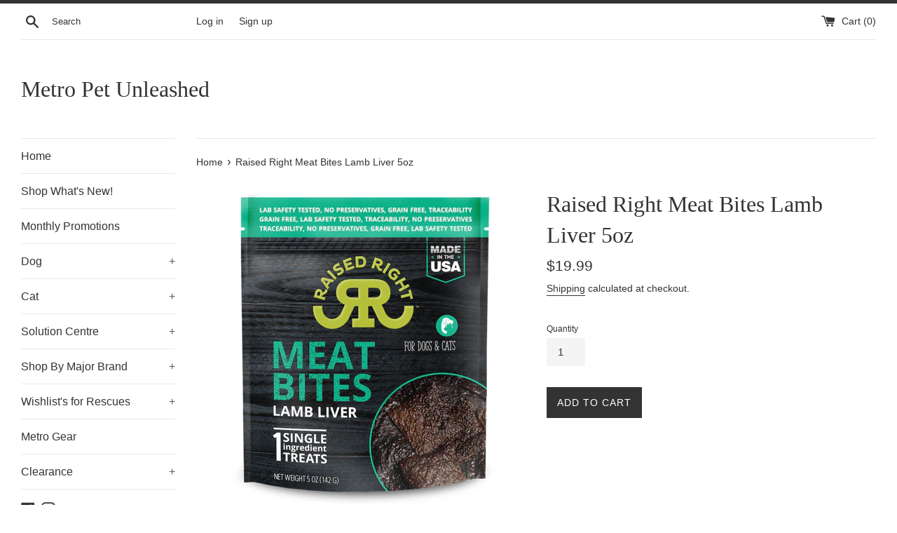

--- FILE ---
content_type: text/html; charset=utf-8
request_url: https://www.metropetunleashed.ca/products/raised-right-lamb-liver-5oz
body_size: 22664
content:
<!doctype html>
<html class="supports-no-js" lang="en">
<head>
  <meta charset="utf-8">
  <meta http-equiv="X-UA-Compatible" content="IE=edge,chrome=1">
  <meta name="viewport" content="width=device-width,initial-scale=1">
  <meta name="theme-color" content="">
  <link rel="canonical" href="https://www.metropetunleashed.ca/products/raised-right-lamb-liver-5oz">

  
    <link rel="shortcut icon" href="//www.metropetunleashed.ca/cdn/shop/files/black_32x32.png?v=1613722052" type="image/png" />
  

  <title>
  Raised Right Meat Bites Lamb Liver 5oz &ndash; Metro Pet Unleashed
  </title>

  
    <meta name="description" content="Treat Time Done Right Crunchy “chip style” liver treats for dogs &amp;amp; cats that contain simply 1 ingredient – MEAT! Lab Safety Tested Every single batch we make gets lab safety tested for pathogens like E. coli, listeria, and salmonella. We have a hold release program where we don’t ever ship our treats unless they pa">
  

  <!-- /snippets/social-meta-tags.liquid -->




<meta property="og:site_name" content="Metro Pet Unleashed">
<meta property="og:url" content="https://www.metropetunleashed.ca/products/raised-right-lamb-liver-5oz">
<meta property="og:title" content="Raised Right Meat Bites Lamb Liver 5oz">
<meta property="og:type" content="product">
<meta property="og:description" content="Treat Time Done Right Crunchy “chip style” liver treats for dogs &amp;amp; cats that contain simply 1 ingredient – MEAT! Lab Safety Tested Every single batch we make gets lab safety tested for pathogens like E. coli, listeria, and salmonella. We have a hold release program where we don’t ever ship our treats unless they pa">

  <meta property="og:price:amount" content="19.99">
  <meta property="og:price:currency" content="CAD">

<meta property="og:image" content="http://www.metropetunleashed.ca/cdn/shop/products/Raised-Right-Meat-Bites-Lamb-Liver-5oz_1200x1200.png?v=1662591623">
<meta property="og:image:secure_url" content="https://www.metropetunleashed.ca/cdn/shop/products/Raised-Right-Meat-Bites-Lamb-Liver-5oz_1200x1200.png?v=1662591623">


<meta name="twitter:card" content="summary_large_image">
<meta name="twitter:title" content="Raised Right Meat Bites Lamb Liver 5oz">
<meta name="twitter:description" content="Treat Time Done Right Crunchy “chip style” liver treats for dogs &amp;amp; cats that contain simply 1 ingredient – MEAT! Lab Safety Tested Every single batch we make gets lab safety tested for pathogens like E. coli, listeria, and salmonella. We have a hold release program where we don’t ever ship our treats unless they pa">


  <script>
    document.documentElement.className = document.documentElement.className.replace('supports-no-js', 'supports-js');

    var theme = {
      mapStrings: {
        addressError: "Error looking up that address",
        addressNoResults: "No results for that address",
        addressQueryLimit: "You have exceeded the Google API usage limit. Consider upgrading to a \u003ca href=\"https:\/\/developers.google.com\/maps\/premium\/usage-limits\"\u003ePremium Plan\u003c\/a\u003e.",
        authError: "There was a problem authenticating your Google Maps account."
      }
    }
  </script>

  <link href="//www.metropetunleashed.ca/cdn/shop/t/14/assets/theme.scss.css?v=42777534390324328151759331766" rel="stylesheet" type="text/css" media="all" />

  <script>window.performance && window.performance.mark && window.performance.mark('shopify.content_for_header.start');</script><meta name="facebook-domain-verification" content="yuwlibm95olh0u3e6kt4m2b9cwp9cd">
<meta id="shopify-digital-wallet" name="shopify-digital-wallet" content="/36453417095/digital_wallets/dialog">
<meta name="shopify-checkout-api-token" content="81fb39c5cfcc6a720523ecdb58e8303e">
<link rel="alternate" type="application/json+oembed" href="https://www.metropetunleashed.ca/products/raised-right-lamb-liver-5oz.oembed">
<script async="async" src="/checkouts/internal/preloads.js?locale=en-CA"></script>
<link rel="preconnect" href="https://shop.app" crossorigin="anonymous">
<script async="async" src="https://shop.app/checkouts/internal/preloads.js?locale=en-CA&shop_id=36453417095" crossorigin="anonymous"></script>
<script id="shopify-features" type="application/json">{"accessToken":"81fb39c5cfcc6a720523ecdb58e8303e","betas":["rich-media-storefront-analytics"],"domain":"www.metropetunleashed.ca","predictiveSearch":true,"shopId":36453417095,"locale":"en"}</script>
<script>var Shopify = Shopify || {};
Shopify.shop = "metropetmarket.myshopify.com";
Shopify.locale = "en";
Shopify.currency = {"active":"CAD","rate":"1.0"};
Shopify.country = "CA";
Shopify.theme = {"name":"Simple Zapiet 2.0 version","id":120625856647,"schema_name":"Simple","schema_version":"11.1.1","theme_store_id":578,"role":"main"};
Shopify.theme.handle = "null";
Shopify.theme.style = {"id":null,"handle":null};
Shopify.cdnHost = "www.metropetunleashed.ca/cdn";
Shopify.routes = Shopify.routes || {};
Shopify.routes.root = "/";</script>
<script type="module">!function(o){(o.Shopify=o.Shopify||{}).modules=!0}(window);</script>
<script>!function(o){function n(){var o=[];function n(){o.push(Array.prototype.slice.apply(arguments))}return n.q=o,n}var t=o.Shopify=o.Shopify||{};t.loadFeatures=n(),t.autoloadFeatures=n()}(window);</script>
<script>
  window.ShopifyPay = window.ShopifyPay || {};
  window.ShopifyPay.apiHost = "shop.app\/pay";
  window.ShopifyPay.redirectState = null;
</script>
<script id="shop-js-analytics" type="application/json">{"pageType":"product"}</script>
<script defer="defer" async type="module" src="//www.metropetunleashed.ca/cdn/shopifycloud/shop-js/modules/v2/client.init-shop-cart-sync_DtuiiIyl.en.esm.js"></script>
<script defer="defer" async type="module" src="//www.metropetunleashed.ca/cdn/shopifycloud/shop-js/modules/v2/chunk.common_CUHEfi5Q.esm.js"></script>
<script type="module">
  await import("//www.metropetunleashed.ca/cdn/shopifycloud/shop-js/modules/v2/client.init-shop-cart-sync_DtuiiIyl.en.esm.js");
await import("//www.metropetunleashed.ca/cdn/shopifycloud/shop-js/modules/v2/chunk.common_CUHEfi5Q.esm.js");

  window.Shopify.SignInWithShop?.initShopCartSync?.({"fedCMEnabled":true,"windoidEnabled":true});

</script>
<script>
  window.Shopify = window.Shopify || {};
  if (!window.Shopify.featureAssets) window.Shopify.featureAssets = {};
  window.Shopify.featureAssets['shop-js'] = {"shop-cart-sync":["modules/v2/client.shop-cart-sync_DFoTY42P.en.esm.js","modules/v2/chunk.common_CUHEfi5Q.esm.js"],"init-fed-cm":["modules/v2/client.init-fed-cm_D2UNy1i2.en.esm.js","modules/v2/chunk.common_CUHEfi5Q.esm.js"],"init-shop-email-lookup-coordinator":["modules/v2/client.init-shop-email-lookup-coordinator_BQEe2rDt.en.esm.js","modules/v2/chunk.common_CUHEfi5Q.esm.js"],"shop-cash-offers":["modules/v2/client.shop-cash-offers_3CTtReFF.en.esm.js","modules/v2/chunk.common_CUHEfi5Q.esm.js","modules/v2/chunk.modal_BewljZkx.esm.js"],"shop-button":["modules/v2/client.shop-button_C6oxCjDL.en.esm.js","modules/v2/chunk.common_CUHEfi5Q.esm.js"],"init-windoid":["modules/v2/client.init-windoid_5pix8xhK.en.esm.js","modules/v2/chunk.common_CUHEfi5Q.esm.js"],"avatar":["modules/v2/client.avatar_BTnouDA3.en.esm.js"],"init-shop-cart-sync":["modules/v2/client.init-shop-cart-sync_DtuiiIyl.en.esm.js","modules/v2/chunk.common_CUHEfi5Q.esm.js"],"shop-toast-manager":["modules/v2/client.shop-toast-manager_BYv_8cH1.en.esm.js","modules/v2/chunk.common_CUHEfi5Q.esm.js"],"pay-button":["modules/v2/client.pay-button_FnF9EIkY.en.esm.js","modules/v2/chunk.common_CUHEfi5Q.esm.js"],"shop-login-button":["modules/v2/client.shop-login-button_CH1KUpOf.en.esm.js","modules/v2/chunk.common_CUHEfi5Q.esm.js","modules/v2/chunk.modal_BewljZkx.esm.js"],"init-customer-accounts-sign-up":["modules/v2/client.init-customer-accounts-sign-up_aj7QGgYS.en.esm.js","modules/v2/client.shop-login-button_CH1KUpOf.en.esm.js","modules/v2/chunk.common_CUHEfi5Q.esm.js","modules/v2/chunk.modal_BewljZkx.esm.js"],"init-shop-for-new-customer-accounts":["modules/v2/client.init-shop-for-new-customer-accounts_NbnYRf_7.en.esm.js","modules/v2/client.shop-login-button_CH1KUpOf.en.esm.js","modules/v2/chunk.common_CUHEfi5Q.esm.js","modules/v2/chunk.modal_BewljZkx.esm.js"],"init-customer-accounts":["modules/v2/client.init-customer-accounts_ppedhqCH.en.esm.js","modules/v2/client.shop-login-button_CH1KUpOf.en.esm.js","modules/v2/chunk.common_CUHEfi5Q.esm.js","modules/v2/chunk.modal_BewljZkx.esm.js"],"shop-follow-button":["modules/v2/client.shop-follow-button_CMIBBa6u.en.esm.js","modules/v2/chunk.common_CUHEfi5Q.esm.js","modules/v2/chunk.modal_BewljZkx.esm.js"],"lead-capture":["modules/v2/client.lead-capture_But0hIyf.en.esm.js","modules/v2/chunk.common_CUHEfi5Q.esm.js","modules/v2/chunk.modal_BewljZkx.esm.js"],"checkout-modal":["modules/v2/client.checkout-modal_BBxc70dQ.en.esm.js","modules/v2/chunk.common_CUHEfi5Q.esm.js","modules/v2/chunk.modal_BewljZkx.esm.js"],"shop-login":["modules/v2/client.shop-login_hM3Q17Kl.en.esm.js","modules/v2/chunk.common_CUHEfi5Q.esm.js","modules/v2/chunk.modal_BewljZkx.esm.js"],"payment-terms":["modules/v2/client.payment-terms_CAtGlQYS.en.esm.js","modules/v2/chunk.common_CUHEfi5Q.esm.js","modules/v2/chunk.modal_BewljZkx.esm.js"]};
</script>
<script>(function() {
  var isLoaded = false;
  function asyncLoad() {
    if (isLoaded) return;
    isLoaded = true;
    var urls = ["https:\/\/apps.techdignity.com\/terms-and-conditions\/public\/js\/td-termsandcondition.js?shop=metropetmarket.myshopify.com","https:\/\/geostock.nyc3.digitaloceanspaces.com\/js\/inventoryLocation.js?shop=metropetmarket.myshopify.com"];
    for (var i = 0; i < urls.length; i++) {
      var s = document.createElement('script');
      s.type = 'text/javascript';
      s.async = true;
      s.src = urls[i];
      var x = document.getElementsByTagName('script')[0];
      x.parentNode.insertBefore(s, x);
    }
  };
  if(window.attachEvent) {
    window.attachEvent('onload', asyncLoad);
  } else {
    window.addEventListener('load', asyncLoad, false);
  }
})();</script>
<script id="__st">var __st={"a":36453417095,"offset":-21600,"reqid":"5963eeb5-1b51-4e49-af1d-1ea770d8fcd4-1767632658","pageurl":"www.metropetunleashed.ca\/products\/raised-right-lamb-liver-5oz","u":"c89cadc7e575","p":"product","rtyp":"product","rid":6741983985799};</script>
<script>window.ShopifyPaypalV4VisibilityTracking = true;</script>
<script id="captcha-bootstrap">!function(){'use strict';const t='contact',e='account',n='new_comment',o=[[t,t],['blogs',n],['comments',n],[t,'customer']],c=[[e,'customer_login'],[e,'guest_login'],[e,'recover_customer_password'],[e,'create_customer']],r=t=>t.map((([t,e])=>`form[action*='/${t}']:not([data-nocaptcha='true']) input[name='form_type'][value='${e}']`)).join(','),a=t=>()=>t?[...document.querySelectorAll(t)].map((t=>t.form)):[];function s(){const t=[...o],e=r(t);return a(e)}const i='password',u='form_key',d=['recaptcha-v3-token','g-recaptcha-response','h-captcha-response',i],f=()=>{try{return window.sessionStorage}catch{return}},m='__shopify_v',_=t=>t.elements[u];function p(t,e,n=!1){try{const o=window.sessionStorage,c=JSON.parse(o.getItem(e)),{data:r}=function(t){const{data:e,action:n}=t;return t[m]||n?{data:e,action:n}:{data:t,action:n}}(c);for(const[e,n]of Object.entries(r))t.elements[e]&&(t.elements[e].value=n);n&&o.removeItem(e)}catch(o){console.error('form repopulation failed',{error:o})}}const l='form_type',E='cptcha';function T(t){t.dataset[E]=!0}const w=window,h=w.document,L='Shopify',v='ce_forms',y='captcha';let A=!1;((t,e)=>{const n=(g='f06e6c50-85a8-45c8-87d0-21a2b65856fe',I='https://cdn.shopify.com/shopifycloud/storefront-forms-hcaptcha/ce_storefront_forms_captcha_hcaptcha.v1.5.2.iife.js',D={infoText:'Protected by hCaptcha',privacyText:'Privacy',termsText:'Terms'},(t,e,n)=>{const o=w[L][v],c=o.bindForm;if(c)return c(t,g,e,D).then(n);var r;o.q.push([[t,g,e,D],n]),r=I,A||(h.body.append(Object.assign(h.createElement('script'),{id:'captcha-provider',async:!0,src:r})),A=!0)});var g,I,D;w[L]=w[L]||{},w[L][v]=w[L][v]||{},w[L][v].q=[],w[L][y]=w[L][y]||{},w[L][y].protect=function(t,e){n(t,void 0,e),T(t)},Object.freeze(w[L][y]),function(t,e,n,w,h,L){const[v,y,A,g]=function(t,e,n){const i=e?o:[],u=t?c:[],d=[...i,...u],f=r(d),m=r(i),_=r(d.filter((([t,e])=>n.includes(e))));return[a(f),a(m),a(_),s()]}(w,h,L),I=t=>{const e=t.target;return e instanceof HTMLFormElement?e:e&&e.form},D=t=>v().includes(t);t.addEventListener('submit',(t=>{const e=I(t);if(!e)return;const n=D(e)&&!e.dataset.hcaptchaBound&&!e.dataset.recaptchaBound,o=_(e),c=g().includes(e)&&(!o||!o.value);(n||c)&&t.preventDefault(),c&&!n&&(function(t){try{if(!f())return;!function(t){const e=f();if(!e)return;const n=_(t);if(!n)return;const o=n.value;o&&e.removeItem(o)}(t);const e=Array.from(Array(32),(()=>Math.random().toString(36)[2])).join('');!function(t,e){_(t)||t.append(Object.assign(document.createElement('input'),{type:'hidden',name:u})),t.elements[u].value=e}(t,e),function(t,e){const n=f();if(!n)return;const o=[...t.querySelectorAll(`input[type='${i}']`)].map((({name:t})=>t)),c=[...d,...o],r={};for(const[a,s]of new FormData(t).entries())c.includes(a)||(r[a]=s);n.setItem(e,JSON.stringify({[m]:1,action:t.action,data:r}))}(t,e)}catch(e){console.error('failed to persist form',e)}}(e),e.submit())}));const S=(t,e)=>{t&&!t.dataset[E]&&(n(t,e.some((e=>e===t))),T(t))};for(const o of['focusin','change'])t.addEventListener(o,(t=>{const e=I(t);D(e)&&S(e,y())}));const B=e.get('form_key'),M=e.get(l),P=B&&M;t.addEventListener('DOMContentLoaded',(()=>{const t=y();if(P)for(const e of t)e.elements[l].value===M&&p(e,B);[...new Set([...A(),...v().filter((t=>'true'===t.dataset.shopifyCaptcha))])].forEach((e=>S(e,t)))}))}(h,new URLSearchParams(w.location.search),n,t,e,['guest_login'])})(!0,!0)}();</script>
<script integrity="sha256-4kQ18oKyAcykRKYeNunJcIwy7WH5gtpwJnB7kiuLZ1E=" data-source-attribution="shopify.loadfeatures" defer="defer" src="//www.metropetunleashed.ca/cdn/shopifycloud/storefront/assets/storefront/load_feature-a0a9edcb.js" crossorigin="anonymous"></script>
<script crossorigin="anonymous" defer="defer" src="//www.metropetunleashed.ca/cdn/shopifycloud/storefront/assets/shopify_pay/storefront-65b4c6d7.js?v=20250812"></script>
<script data-source-attribution="shopify.dynamic_checkout.dynamic.init">var Shopify=Shopify||{};Shopify.PaymentButton=Shopify.PaymentButton||{isStorefrontPortableWallets:!0,init:function(){window.Shopify.PaymentButton.init=function(){};var t=document.createElement("script");t.src="https://www.metropetunleashed.ca/cdn/shopifycloud/portable-wallets/latest/portable-wallets.en.js",t.type="module",document.head.appendChild(t)}};
</script>
<script data-source-attribution="shopify.dynamic_checkout.buyer_consent">
  function portableWalletsHideBuyerConsent(e){var t=document.getElementById("shopify-buyer-consent"),n=document.getElementById("shopify-subscription-policy-button");t&&n&&(t.classList.add("hidden"),t.setAttribute("aria-hidden","true"),n.removeEventListener("click",e))}function portableWalletsShowBuyerConsent(e){var t=document.getElementById("shopify-buyer-consent"),n=document.getElementById("shopify-subscription-policy-button");t&&n&&(t.classList.remove("hidden"),t.removeAttribute("aria-hidden"),n.addEventListener("click",e))}window.Shopify?.PaymentButton&&(window.Shopify.PaymentButton.hideBuyerConsent=portableWalletsHideBuyerConsent,window.Shopify.PaymentButton.showBuyerConsent=portableWalletsShowBuyerConsent);
</script>
<script data-source-attribution="shopify.dynamic_checkout.cart.bootstrap">document.addEventListener("DOMContentLoaded",(function(){function t(){return document.querySelector("shopify-accelerated-checkout-cart, shopify-accelerated-checkout")}if(t())Shopify.PaymentButton.init();else{new MutationObserver((function(e,n){t()&&(Shopify.PaymentButton.init(),n.disconnect())})).observe(document.body,{childList:!0,subtree:!0})}}));
</script>
<link id="shopify-accelerated-checkout-styles" rel="stylesheet" media="screen" href="https://www.metropetunleashed.ca/cdn/shopifycloud/portable-wallets/latest/accelerated-checkout-backwards-compat.css" crossorigin="anonymous">
<style id="shopify-accelerated-checkout-cart">
        #shopify-buyer-consent {
  margin-top: 1em;
  display: inline-block;
  width: 100%;
}

#shopify-buyer-consent.hidden {
  display: none;
}

#shopify-subscription-policy-button {
  background: none;
  border: none;
  padding: 0;
  text-decoration: underline;
  font-size: inherit;
  cursor: pointer;
}

#shopify-subscription-policy-button::before {
  box-shadow: none;
}

      </style>

<script>window.performance && window.performance.mark && window.performance.mark('shopify.content_for_header.end');</script>

  <script src="//www.metropetunleashed.ca/cdn/shop/t/14/assets/jquery-1.11.0.min.js?v=32460426840832490021642119124" type="text/javascript"></script>
  <script src="//www.metropetunleashed.ca/cdn/shop/t/14/assets/modernizr.min.js?v=44044439420609591321642119125" type="text/javascript"></script>

  <script src="//www.metropetunleashed.ca/cdn/shop/t/14/assets/lazysizes.min.js?v=155223123402716617051642119125" async="async"></script>

  



  
  
<link href="https://monorail-edge.shopifysvc.com" rel="dns-prefetch">
<script>(function(){if ("sendBeacon" in navigator && "performance" in window) {try {var session_token_from_headers = performance.getEntriesByType('navigation')[0].serverTiming.find(x => x.name == '_s').description;} catch {var session_token_from_headers = undefined;}var session_cookie_matches = document.cookie.match(/_shopify_s=([^;]*)/);var session_token_from_cookie = session_cookie_matches && session_cookie_matches.length === 2 ? session_cookie_matches[1] : "";var session_token = session_token_from_headers || session_token_from_cookie || "";function handle_abandonment_event(e) {var entries = performance.getEntries().filter(function(entry) {return /monorail-edge.shopifysvc.com/.test(entry.name);});if (!window.abandonment_tracked && entries.length === 0) {window.abandonment_tracked = true;var currentMs = Date.now();var navigation_start = performance.timing.navigationStart;var payload = {shop_id: 36453417095,url: window.location.href,navigation_start,duration: currentMs - navigation_start,session_token,page_type: "product"};window.navigator.sendBeacon("https://monorail-edge.shopifysvc.com/v1/produce", JSON.stringify({schema_id: "online_store_buyer_site_abandonment/1.1",payload: payload,metadata: {event_created_at_ms: currentMs,event_sent_at_ms: currentMs}}));}}window.addEventListener('pagehide', handle_abandonment_event);}}());</script>
<script id="web-pixels-manager-setup">(function e(e,d,r,n,o){if(void 0===o&&(o={}),!Boolean(null===(a=null===(i=window.Shopify)||void 0===i?void 0:i.analytics)||void 0===a?void 0:a.replayQueue)){var i,a;window.Shopify=window.Shopify||{};var t=window.Shopify;t.analytics=t.analytics||{};var s=t.analytics;s.replayQueue=[],s.publish=function(e,d,r){return s.replayQueue.push([e,d,r]),!0};try{self.performance.mark("wpm:start")}catch(e){}var l=function(){var e={modern:/Edge?\/(1{2}[4-9]|1[2-9]\d|[2-9]\d{2}|\d{4,})\.\d+(\.\d+|)|Firefox\/(1{2}[4-9]|1[2-9]\d|[2-9]\d{2}|\d{4,})\.\d+(\.\d+|)|Chrom(ium|e)\/(9{2}|\d{3,})\.\d+(\.\d+|)|(Maci|X1{2}).+ Version\/(15\.\d+|(1[6-9]|[2-9]\d|\d{3,})\.\d+)([,.]\d+|)( \(\w+\)|)( Mobile\/\w+|) Safari\/|Chrome.+OPR\/(9{2}|\d{3,})\.\d+\.\d+|(CPU[ +]OS|iPhone[ +]OS|CPU[ +]iPhone|CPU IPhone OS|CPU iPad OS)[ +]+(15[._]\d+|(1[6-9]|[2-9]\d|\d{3,})[._]\d+)([._]\d+|)|Android:?[ /-](13[3-9]|1[4-9]\d|[2-9]\d{2}|\d{4,})(\.\d+|)(\.\d+|)|Android.+Firefox\/(13[5-9]|1[4-9]\d|[2-9]\d{2}|\d{4,})\.\d+(\.\d+|)|Android.+Chrom(ium|e)\/(13[3-9]|1[4-9]\d|[2-9]\d{2}|\d{4,})\.\d+(\.\d+|)|SamsungBrowser\/([2-9]\d|\d{3,})\.\d+/,legacy:/Edge?\/(1[6-9]|[2-9]\d|\d{3,})\.\d+(\.\d+|)|Firefox\/(5[4-9]|[6-9]\d|\d{3,})\.\d+(\.\d+|)|Chrom(ium|e)\/(5[1-9]|[6-9]\d|\d{3,})\.\d+(\.\d+|)([\d.]+$|.*Safari\/(?![\d.]+ Edge\/[\d.]+$))|(Maci|X1{2}).+ Version\/(10\.\d+|(1[1-9]|[2-9]\d|\d{3,})\.\d+)([,.]\d+|)( \(\w+\)|)( Mobile\/\w+|) Safari\/|Chrome.+OPR\/(3[89]|[4-9]\d|\d{3,})\.\d+\.\d+|(CPU[ +]OS|iPhone[ +]OS|CPU[ +]iPhone|CPU IPhone OS|CPU iPad OS)[ +]+(10[._]\d+|(1[1-9]|[2-9]\d|\d{3,})[._]\d+)([._]\d+|)|Android:?[ /-](13[3-9]|1[4-9]\d|[2-9]\d{2}|\d{4,})(\.\d+|)(\.\d+|)|Mobile Safari.+OPR\/([89]\d|\d{3,})\.\d+\.\d+|Android.+Firefox\/(13[5-9]|1[4-9]\d|[2-9]\d{2}|\d{4,})\.\d+(\.\d+|)|Android.+Chrom(ium|e)\/(13[3-9]|1[4-9]\d|[2-9]\d{2}|\d{4,})\.\d+(\.\d+|)|Android.+(UC? ?Browser|UCWEB|U3)[ /]?(15\.([5-9]|\d{2,})|(1[6-9]|[2-9]\d|\d{3,})\.\d+)\.\d+|SamsungBrowser\/(5\.\d+|([6-9]|\d{2,})\.\d+)|Android.+MQ{2}Browser\/(14(\.(9|\d{2,})|)|(1[5-9]|[2-9]\d|\d{3,})(\.\d+|))(\.\d+|)|K[Aa][Ii]OS\/(3\.\d+|([4-9]|\d{2,})\.\d+)(\.\d+|)/},d=e.modern,r=e.legacy,n=navigator.userAgent;return n.match(d)?"modern":n.match(r)?"legacy":"unknown"}(),u="modern"===l?"modern":"legacy",c=(null!=n?n:{modern:"",legacy:""})[u],f=function(e){return[e.baseUrl,"/wpm","/b",e.hashVersion,"modern"===e.buildTarget?"m":"l",".js"].join("")}({baseUrl:d,hashVersion:r,buildTarget:u}),m=function(e){var d=e.version,r=e.bundleTarget,n=e.surface,o=e.pageUrl,i=e.monorailEndpoint;return{emit:function(e){var a=e.status,t=e.errorMsg,s=(new Date).getTime(),l=JSON.stringify({metadata:{event_sent_at_ms:s},events:[{schema_id:"web_pixels_manager_load/3.1",payload:{version:d,bundle_target:r,page_url:o,status:a,surface:n,error_msg:t},metadata:{event_created_at_ms:s}}]});if(!i)return console&&console.warn&&console.warn("[Web Pixels Manager] No Monorail endpoint provided, skipping logging."),!1;try{return self.navigator.sendBeacon.bind(self.navigator)(i,l)}catch(e){}var u=new XMLHttpRequest;try{return u.open("POST",i,!0),u.setRequestHeader("Content-Type","text/plain"),u.send(l),!0}catch(e){return console&&console.warn&&console.warn("[Web Pixels Manager] Got an unhandled error while logging to Monorail."),!1}}}}({version:r,bundleTarget:l,surface:e.surface,pageUrl:self.location.href,monorailEndpoint:e.monorailEndpoint});try{o.browserTarget=l,function(e){var d=e.src,r=e.async,n=void 0===r||r,o=e.onload,i=e.onerror,a=e.sri,t=e.scriptDataAttributes,s=void 0===t?{}:t,l=document.createElement("script"),u=document.querySelector("head"),c=document.querySelector("body");if(l.async=n,l.src=d,a&&(l.integrity=a,l.crossOrigin="anonymous"),s)for(var f in s)if(Object.prototype.hasOwnProperty.call(s,f))try{l.dataset[f]=s[f]}catch(e){}if(o&&l.addEventListener("load",o),i&&l.addEventListener("error",i),u)u.appendChild(l);else{if(!c)throw new Error("Did not find a head or body element to append the script");c.appendChild(l)}}({src:f,async:!0,onload:function(){if(!function(){var e,d;return Boolean(null===(d=null===(e=window.Shopify)||void 0===e?void 0:e.analytics)||void 0===d?void 0:d.initialized)}()){var d=window.webPixelsManager.init(e)||void 0;if(d){var r=window.Shopify.analytics;r.replayQueue.forEach((function(e){var r=e[0],n=e[1],o=e[2];d.publishCustomEvent(r,n,o)})),r.replayQueue=[],r.publish=d.publishCustomEvent,r.visitor=d.visitor,r.initialized=!0}}},onerror:function(){return m.emit({status:"failed",errorMsg:"".concat(f," has failed to load")})},sri:function(e){var d=/^sha384-[A-Za-z0-9+/=]+$/;return"string"==typeof e&&d.test(e)}(c)?c:"",scriptDataAttributes:o}),m.emit({status:"loading"})}catch(e){m.emit({status:"failed",errorMsg:(null==e?void 0:e.message)||"Unknown error"})}}})({shopId: 36453417095,storefrontBaseUrl: "https://www.metropetunleashed.ca",extensionsBaseUrl: "https://extensions.shopifycdn.com/cdn/shopifycloud/web-pixels-manager",monorailEndpoint: "https://monorail-edge.shopifysvc.com/unstable/produce_batch",surface: "storefront-renderer",enabledBetaFlags: ["2dca8a86","a0d5f9d2"],webPixelsConfigList: [{"id":"128876679","configuration":"{\"pixel_id\":\"468455010921487\",\"pixel_type\":\"facebook_pixel\",\"metaapp_system_user_token\":\"-\"}","eventPayloadVersion":"v1","runtimeContext":"OPEN","scriptVersion":"ca16bc87fe92b6042fbaa3acc2fbdaa6","type":"APP","apiClientId":2329312,"privacyPurposes":["ANALYTICS","MARKETING","SALE_OF_DATA"],"dataSharingAdjustments":{"protectedCustomerApprovalScopes":["read_customer_address","read_customer_email","read_customer_name","read_customer_personal_data","read_customer_phone"]}},{"id":"shopify-app-pixel","configuration":"{}","eventPayloadVersion":"v1","runtimeContext":"STRICT","scriptVersion":"0450","apiClientId":"shopify-pixel","type":"APP","privacyPurposes":["ANALYTICS","MARKETING"]},{"id":"shopify-custom-pixel","eventPayloadVersion":"v1","runtimeContext":"LAX","scriptVersion":"0450","apiClientId":"shopify-pixel","type":"CUSTOM","privacyPurposes":["ANALYTICS","MARKETING"]}],isMerchantRequest: false,initData: {"shop":{"name":"Metro Pet Unleashed","paymentSettings":{"currencyCode":"CAD"},"myshopifyDomain":"metropetmarket.myshopify.com","countryCode":"CA","storefrontUrl":"https:\/\/www.metropetunleashed.ca"},"customer":null,"cart":null,"checkout":null,"productVariants":[{"price":{"amount":19.99,"currencyCode":"CAD"},"product":{"title":"Raised Right Meat Bites Lamb Liver 5oz","vendor":"Raised Right","id":"6741983985799","untranslatedTitle":"Raised Right Meat Bites Lamb Liver 5oz","url":"\/products\/raised-right-lamb-liver-5oz","type":"Treats\/Chews\/Bones"},"id":"40037143445639","image":{"src":"\/\/www.metropetunleashed.ca\/cdn\/shop\/products\/Raised-Right-Meat-Bites-Lamb-Liver-5oz.png?v=1662591623"},"sku":"850004668047","title":"Default Title","untranslatedTitle":"Default Title"}],"purchasingCompany":null},},"https://www.metropetunleashed.ca/cdn","da62cc92w68dfea28pcf9825a4m392e00d0",{"modern":"","legacy":""},{"shopId":"36453417095","storefrontBaseUrl":"https:\/\/www.metropetunleashed.ca","extensionBaseUrl":"https:\/\/extensions.shopifycdn.com\/cdn\/shopifycloud\/web-pixels-manager","surface":"storefront-renderer","enabledBetaFlags":"[\"2dca8a86\", \"a0d5f9d2\"]","isMerchantRequest":"false","hashVersion":"da62cc92w68dfea28pcf9825a4m392e00d0","publish":"custom","events":"[[\"page_viewed\",{}],[\"product_viewed\",{\"productVariant\":{\"price\":{\"amount\":19.99,\"currencyCode\":\"CAD\"},\"product\":{\"title\":\"Raised Right Meat Bites Lamb Liver 5oz\",\"vendor\":\"Raised Right\",\"id\":\"6741983985799\",\"untranslatedTitle\":\"Raised Right Meat Bites Lamb Liver 5oz\",\"url\":\"\/products\/raised-right-lamb-liver-5oz\",\"type\":\"Treats\/Chews\/Bones\"},\"id\":\"40037143445639\",\"image\":{\"src\":\"\/\/www.metropetunleashed.ca\/cdn\/shop\/products\/Raised-Right-Meat-Bites-Lamb-Liver-5oz.png?v=1662591623\"},\"sku\":\"850004668047\",\"title\":\"Default Title\",\"untranslatedTitle\":\"Default Title\"}}]]"});</script><script>
  window.ShopifyAnalytics = window.ShopifyAnalytics || {};
  window.ShopifyAnalytics.meta = window.ShopifyAnalytics.meta || {};
  window.ShopifyAnalytics.meta.currency = 'CAD';
  var meta = {"product":{"id":6741983985799,"gid":"gid:\/\/shopify\/Product\/6741983985799","vendor":"Raised Right","type":"Treats\/Chews\/Bones","handle":"raised-right-lamb-liver-5oz","variants":[{"id":40037143445639,"price":1999,"name":"Raised Right Meat Bites Lamb Liver 5oz","public_title":null,"sku":"850004668047"}],"remote":false},"page":{"pageType":"product","resourceType":"product","resourceId":6741983985799,"requestId":"5963eeb5-1b51-4e49-af1d-1ea770d8fcd4-1767632658"}};
  for (var attr in meta) {
    window.ShopifyAnalytics.meta[attr] = meta[attr];
  }
</script>
<script class="analytics">
  (function () {
    var customDocumentWrite = function(content) {
      var jquery = null;

      if (window.jQuery) {
        jquery = window.jQuery;
      } else if (window.Checkout && window.Checkout.$) {
        jquery = window.Checkout.$;
      }

      if (jquery) {
        jquery('body').append(content);
      }
    };

    var hasLoggedConversion = function(token) {
      if (token) {
        return document.cookie.indexOf('loggedConversion=' + token) !== -1;
      }
      return false;
    }

    var setCookieIfConversion = function(token) {
      if (token) {
        var twoMonthsFromNow = new Date(Date.now());
        twoMonthsFromNow.setMonth(twoMonthsFromNow.getMonth() + 2);

        document.cookie = 'loggedConversion=' + token + '; expires=' + twoMonthsFromNow;
      }
    }

    var trekkie = window.ShopifyAnalytics.lib = window.trekkie = window.trekkie || [];
    if (trekkie.integrations) {
      return;
    }
    trekkie.methods = [
      'identify',
      'page',
      'ready',
      'track',
      'trackForm',
      'trackLink'
    ];
    trekkie.factory = function(method) {
      return function() {
        var args = Array.prototype.slice.call(arguments);
        args.unshift(method);
        trekkie.push(args);
        return trekkie;
      };
    };
    for (var i = 0; i < trekkie.methods.length; i++) {
      var key = trekkie.methods[i];
      trekkie[key] = trekkie.factory(key);
    }
    trekkie.load = function(config) {
      trekkie.config = config || {};
      trekkie.config.initialDocumentCookie = document.cookie;
      var first = document.getElementsByTagName('script')[0];
      var script = document.createElement('script');
      script.type = 'text/javascript';
      script.onerror = function(e) {
        var scriptFallback = document.createElement('script');
        scriptFallback.type = 'text/javascript';
        scriptFallback.onerror = function(error) {
                var Monorail = {
      produce: function produce(monorailDomain, schemaId, payload) {
        var currentMs = new Date().getTime();
        var event = {
          schema_id: schemaId,
          payload: payload,
          metadata: {
            event_created_at_ms: currentMs,
            event_sent_at_ms: currentMs
          }
        };
        return Monorail.sendRequest("https://" + monorailDomain + "/v1/produce", JSON.stringify(event));
      },
      sendRequest: function sendRequest(endpointUrl, payload) {
        // Try the sendBeacon API
        if (window && window.navigator && typeof window.navigator.sendBeacon === 'function' && typeof window.Blob === 'function' && !Monorail.isIos12()) {
          var blobData = new window.Blob([payload], {
            type: 'text/plain'
          });

          if (window.navigator.sendBeacon(endpointUrl, blobData)) {
            return true;
          } // sendBeacon was not successful

        } // XHR beacon

        var xhr = new XMLHttpRequest();

        try {
          xhr.open('POST', endpointUrl);
          xhr.setRequestHeader('Content-Type', 'text/plain');
          xhr.send(payload);
        } catch (e) {
          console.log(e);
        }

        return false;
      },
      isIos12: function isIos12() {
        return window.navigator.userAgent.lastIndexOf('iPhone; CPU iPhone OS 12_') !== -1 || window.navigator.userAgent.lastIndexOf('iPad; CPU OS 12_') !== -1;
      }
    };
    Monorail.produce('monorail-edge.shopifysvc.com',
      'trekkie_storefront_load_errors/1.1',
      {shop_id: 36453417095,
      theme_id: 120625856647,
      app_name: "storefront",
      context_url: window.location.href,
      source_url: "//www.metropetunleashed.ca/cdn/s/trekkie.storefront.8f32c7f0b513e73f3235c26245676203e1209161.min.js"});

        };
        scriptFallback.async = true;
        scriptFallback.src = '//www.metropetunleashed.ca/cdn/s/trekkie.storefront.8f32c7f0b513e73f3235c26245676203e1209161.min.js';
        first.parentNode.insertBefore(scriptFallback, first);
      };
      script.async = true;
      script.src = '//www.metropetunleashed.ca/cdn/s/trekkie.storefront.8f32c7f0b513e73f3235c26245676203e1209161.min.js';
      first.parentNode.insertBefore(script, first);
    };
    trekkie.load(
      {"Trekkie":{"appName":"storefront","development":false,"defaultAttributes":{"shopId":36453417095,"isMerchantRequest":null,"themeId":120625856647,"themeCityHash":"4488464203380783527","contentLanguage":"en","currency":"CAD","eventMetadataId":"2b7332e0-51fc-4a77-9d09-1b48aa05cf15"},"isServerSideCookieWritingEnabled":true,"monorailRegion":"shop_domain","enabledBetaFlags":["65f19447"]},"Session Attribution":{},"S2S":{"facebookCapiEnabled":true,"source":"trekkie-storefront-renderer","apiClientId":580111}}
    );

    var loaded = false;
    trekkie.ready(function() {
      if (loaded) return;
      loaded = true;

      window.ShopifyAnalytics.lib = window.trekkie;

      var originalDocumentWrite = document.write;
      document.write = customDocumentWrite;
      try { window.ShopifyAnalytics.merchantGoogleAnalytics.call(this); } catch(error) {};
      document.write = originalDocumentWrite;

      window.ShopifyAnalytics.lib.page(null,{"pageType":"product","resourceType":"product","resourceId":6741983985799,"requestId":"5963eeb5-1b51-4e49-af1d-1ea770d8fcd4-1767632658","shopifyEmitted":true});

      var match = window.location.pathname.match(/checkouts\/(.+)\/(thank_you|post_purchase)/)
      var token = match? match[1]: undefined;
      if (!hasLoggedConversion(token)) {
        setCookieIfConversion(token);
        window.ShopifyAnalytics.lib.track("Viewed Product",{"currency":"CAD","variantId":40037143445639,"productId":6741983985799,"productGid":"gid:\/\/shopify\/Product\/6741983985799","name":"Raised Right Meat Bites Lamb Liver 5oz","price":"19.99","sku":"850004668047","brand":"Raised Right","variant":null,"category":"Treats\/Chews\/Bones","nonInteraction":true,"remote":false},undefined,undefined,{"shopifyEmitted":true});
      window.ShopifyAnalytics.lib.track("monorail:\/\/trekkie_storefront_viewed_product\/1.1",{"currency":"CAD","variantId":40037143445639,"productId":6741983985799,"productGid":"gid:\/\/shopify\/Product\/6741983985799","name":"Raised Right Meat Bites Lamb Liver 5oz","price":"19.99","sku":"850004668047","brand":"Raised Right","variant":null,"category":"Treats\/Chews\/Bones","nonInteraction":true,"remote":false,"referer":"https:\/\/www.metropetunleashed.ca\/products\/raised-right-lamb-liver-5oz"});
      }
    });


        var eventsListenerScript = document.createElement('script');
        eventsListenerScript.async = true;
        eventsListenerScript.src = "//www.metropetunleashed.ca/cdn/shopifycloud/storefront/assets/shop_events_listener-3da45d37.js";
        document.getElementsByTagName('head')[0].appendChild(eventsListenerScript);

})();</script>
<script
  defer
  src="https://www.metropetunleashed.ca/cdn/shopifycloud/perf-kit/shopify-perf-kit-2.1.2.min.js"
  data-application="storefront-renderer"
  data-shop-id="36453417095"
  data-render-region="gcp-us-central1"
  data-page-type="product"
  data-theme-instance-id="120625856647"
  data-theme-name="Simple"
  data-theme-version="11.1.1"
  data-monorail-region="shop_domain"
  data-resource-timing-sampling-rate="10"
  data-shs="true"
  data-shs-beacon="true"
  data-shs-export-with-fetch="true"
  data-shs-logs-sample-rate="1"
  data-shs-beacon-endpoint="https://www.metropetunleashed.ca/api/collect"
></script>
</head>

<body id="raised-right-meat-bites-lamb-liver-5oz" class="template-product">

  <a class="in-page-link visually-hidden skip-link" href="#MainContent">Skip to content</a>

  <div id="shopify-section-header" class="shopify-section">
  <div class="page-border"></div>


<div class="site-wrapper">
  <div class="top-bar grid">

    <div class="grid__item medium-up--one-fifth small--one-half">
      <div class="top-bar__search">
        <a href="/search" class="medium-up--hide">
          <svg aria-hidden="true" focusable="false" role="presentation" class="icon icon-search" viewBox="0 0 20 20"><path fill="#444" d="M18.64 17.02l-5.31-5.31c.81-1.08 1.26-2.43 1.26-3.87C14.5 4.06 11.44 1 7.75 1S1 4.06 1 7.75s3.06 6.75 6.75 6.75c1.44 0 2.79-.45 3.87-1.26l5.31 5.31c.45.45 1.26.54 1.71.09.45-.36.45-1.17 0-1.62zM3.25 7.75c0-2.52 1.98-4.5 4.5-4.5s4.5 1.98 4.5 4.5-1.98 4.5-4.5 4.5-4.5-1.98-4.5-4.5z"/></svg>
        </a>
        <form action="/search" method="get" class="search-bar small--hide" role="search">
          
          <button type="submit" class="search-bar__submit">
            <svg aria-hidden="true" focusable="false" role="presentation" class="icon icon-search" viewBox="0 0 20 20"><path fill="#444" d="M18.64 17.02l-5.31-5.31c.81-1.08 1.26-2.43 1.26-3.87C14.5 4.06 11.44 1 7.75 1S1 4.06 1 7.75s3.06 6.75 6.75 6.75c1.44 0 2.79-.45 3.87-1.26l5.31 5.31c.45.45 1.26.54 1.71.09.45-.36.45-1.17 0-1.62zM3.25 7.75c0-2.52 1.98-4.5 4.5-4.5s4.5 1.98 4.5 4.5-1.98 4.5-4.5 4.5-4.5-1.98-4.5-4.5z"/></svg>
            <span class="icon__fallback-text">Search</span>
          </button>
          <input type="search" name="q" class="search-bar__input" value="" placeholder="Search" aria-label="Search">
        </form>
      </div>
    </div>

    
      <div class="grid__item medium-up--two-fifths small--hide">
        <span class="customer-links small--hide">
          
            <a href="/account/login" id="customer_login_link">Log in</a>
            <span class="vertical-divider"></span>
            <a href="/account/register" id="customer_register_link">Sign up</a>
          
        </span>
      </div>
    

    <div class="grid__item  medium-up--two-fifths  small--one-half text-right">
      <a href="/cart" class="site-header__cart">
        <svg aria-hidden="true" focusable="false" role="presentation" class="icon icon-cart" viewBox="0 0 20 20"><path fill="#444" d="M18.936 5.564c-.144-.175-.35-.207-.55-.207h-.003L6.774 4.286c-.272 0-.417.089-.491.18-.079.096-.16.263-.094.585l2.016 5.705c.163.407.642.673 1.068.673h8.401c.433 0 .854-.285.941-.725l.484-4.571c.045-.221-.015-.388-.163-.567z"/><path fill="#444" d="M17.107 12.5H7.659L4.98 4.117l-.362-1.059c-.138-.401-.292-.559-.695-.559H.924c-.411 0-.748.303-.748.714s.337.714.748.714h2.413l3.002 9.48c.126.38.295.52.942.52h9.825c.411 0 .748-.303.748-.714s-.336-.714-.748-.714zM10.424 16.23a1.498 1.498 0 1 1-2.997 0 1.498 1.498 0 0 1 2.997 0zM16.853 16.23a1.498 1.498 0 1 1-2.997 0 1.498 1.498 0 0 1 2.997 0z"/></svg>
        <span class="small--hide">
          Cart
          (<span id="CartCount">0</span>)
        </span>
      </a>
    </div>
  </div>

  <hr class="small--hide hr--border">

  <header class="site-header grid medium-up--grid--table" role="banner">
    <div class="grid__item small--text-center">
      <div itemscope itemtype="http://schema.org/Organization">
        

          
            <a href="/" class="site-header__site-name h1" itemprop="url">
              Metro Pet Unleashed
            </a>
            
          
        
      </div>
    </div>
    
  </header>
</div>




</div>

    

  <div class="site-wrapper">

    <div class="grid">

      <div id="shopify-section-sidebar" class="shopify-section"><div data-section-id="sidebar" data-section-type="sidebar-section">
  <nav class="grid__item small--text-center medium-up--one-fifth" role="navigation">
    <hr class="hr--small medium-up--hide">
    <button id="ToggleMobileMenu" class="mobile-menu-icon medium-up--hide" aria-haspopup="true" aria-owns="SiteNav">
      <span class="line"></span>
      <span class="line"></span>
      <span class="line"></span>
      <span class="line"></span>
      <span class="icon__fallback-text">Menu</span>
    </button>
    <div id="SiteNav" class="site-nav" role="menu">
      <ul class="list--nav">
        
          
          
            <li class="site-nav__item">
              <a href="/" class="site-nav__link">Home</a>
            </li>
          
        
          
          
            <li class="site-nav__item">
              <a href="/collections/new" class="site-nav__link">Shop What&#39;s New!</a>
            </li>
          
        
          
          
            <li class="site-nav__item">
              <a href="/collections/monthly-promotions" class="site-nav__link">Monthly Promotions</a>
            </li>
          
        
          
          
            

            

            <li class="site-nav--has-submenu site-nav__item">
              <button class="site-nav__link btn--link site-nav__expand" aria-expanded="false" aria-controls="Collapsible-4">
                Dog
                <span class="site-nav__link__text" aria-hidden="true">+</span>
              </button>
              <ul id="Collapsible-4" class="site-nav__submenu site-nav__submenu--collapsed" aria-hidden="true" style="display: none;">
                
                  
                    

                    

                    <li class="site-nav--has-submenu">
                      <button class="site-nav__link btn--link site-nav__expand" aria-expanded="false" aria-controls="Collapsible-4-1">
                        Dog Food
                        <span class="site-nav__link__text" aria-hidden="true">+</span>
                      </button>
                      <ul id="Collapsible-4-1" class="site-nav__submenu site-nav__submenu--grandchild site-nav__submenu--collapsed" aria-hidden="true" style="display: none;">
                        
                          <li class="site-nav__grandchild">
                            <a href="/collections/new-dog-frozen-raw" class="site-nav__link">Fresh Frozen &amp; Raw</a>
                          </li>
                        
                          <li class="site-nav__grandchild">
                            <a href="/collections/new-dog-freeze-dried" class="site-nav__link">Freeze-dried</a>
                          </li>
                        
                          <li class="site-nav__grandchild">
                            <a href="/collections/new-dog-dehyrdated" class="site-nav__link">Dehydrated</a>
                          </li>
                        
                          <li class="site-nav__grandchild">
                            <a href="/collections/dog-gently-cooked-cookable" class="site-nav__link">Gently-Cooked &amp; Cookable</a>
                          </li>
                        
                          <li class="site-nav__grandchild">
                            <a href="/collections/new-dog-food-baked" class="site-nav__link">Baked</a>
                          </li>
                        
                          <li class="site-nav__grandchild">
                            <a href="/collections/new-dog-food-canned" class="site-nav__link">Canned</a>
                          </li>
                        
                          <li class="site-nav__grandchild">
                            <a href="/collections/dog-kibble" class="site-nav__link">Kibble</a>
                          </li>
                        
                      </ul>
                    </li>
                  
                
                  
                    <li >
                      <a href="/collections/new-dog-toppers-mixers" class="site-nav__link">Toppers &amp; Mixers</a>
                    </li>
                  
                
                  
                    <li >
                      <a href="/collections/new-dog-supplement" class="site-nav__link">Supplements</a>
                    </li>
                  
                
                  
                    <li >
                      <a href="/collections/new-dog-treats-chews" class="site-nav__link">Treats &amp; Chews</a>
                    </li>
                  
                
                  
                    

                    

                    <li class="site-nav--has-submenu">
                      <button class="site-nav__link btn--link site-nav__expand" aria-expanded="false" aria-controls="Collapsible-4-5">
                        Toys
                        <span class="site-nav__link__text" aria-hidden="true">+</span>
                      </button>
                      <ul id="Collapsible-4-5" class="site-nav__submenu site-nav__submenu--grandchild site-nav__submenu--collapsed" aria-hidden="true" style="display: none;">
                        
                          <li class="site-nav__grandchild">
                            <a href="/collections/dog-toys-all" class="site-nav__link">All</a>
                          </li>
                        
                          <li class="site-nav__grandchild">
                            <a href="/collections/dog-toys-plush" class="site-nav__link">Plush &amp; Rope</a>
                          </li>
                        
                          <li class="site-nav__grandchild">
                            <a href="/collections/dog-toys-puzzles-and-interactive" class="site-nav__link">Puzzles &amp; Interactive</a>
                          </li>
                        
                      </ul>
                    </li>
                  
                
                  
                    <li >
                      <a href="/collections/new-dog-grooming" class="site-nav__link">Grooming/Bathing &amp; Waste</a>
                    </li>
                  
                
                  
                    <li >
                      <a href="/collections/new-dog-bowls-forms-and-lickimats" class="site-nav__link">Bowls, Forms and LickiMats</a>
                    </li>
                  
                
                  
                    

                    

                    <li class="site-nav--has-submenu">
                      <button class="site-nav__link btn--link site-nav__expand" aria-expanded="false" aria-controls="Collapsible-4-8">
                        Collars, Leashes and Accessories
                        <span class="site-nav__link__text" aria-hidden="true">+</span>
                      </button>
                      <ul id="Collapsible-4-8" class="site-nav__submenu site-nav__submenu--grandchild site-nav__submenu--collapsed" aria-hidden="true" style="display: none;">
                        
                          <li class="site-nav__grandchild">
                            <a href="/collections/new-dog-collar-accessories" class="site-nav__link">All</a>
                          </li>
                        
                          <li class="site-nav__grandchild">
                            <a href="/collections/dog-accessories" class="site-nav__link">Accessories</a>
                          </li>
                        
                          <li class="site-nav__grandchild">
                            <a href="/collections/dog-collars" class="site-nav__link">Collars</a>
                          </li>
                        
                          <li class="site-nav__grandchild">
                            <a href="/collections/dog-harness" class="site-nav__link">Harnesses</a>
                          </li>
                        
                          <li class="site-nav__grandchild">
                            <a href="/collections/dog-leashes" class="site-nav__link">Leashes</a>
                          </li>
                        
                      </ul>
                    </li>
                  
                
                  
                    <li >
                      <a href="/collections/dog-apparel" class="site-nav__link">Apparel</a>
                    </li>
                  
                
                  
                    <li >
                      <a href="/collections/new-dog-beds-blankets" class="site-nav__link">Beds, Crates, Carriers &amp; Blankets</a>
                    </li>
                  
                
              </ul>
            </li>
          
        
          
          
            

            

            <li class="site-nav--has-submenu site-nav__item">
              <button class="site-nav__link btn--link site-nav__expand" aria-expanded="false" aria-controls="Collapsible-5">
                Cat
                <span class="site-nav__link__text" aria-hidden="true">+</span>
              </button>
              <ul id="Collapsible-5" class="site-nav__submenu site-nav__submenu--collapsed" aria-hidden="true" style="display: none;">
                
                  
                    

                    

                    <li class="site-nav--has-submenu">
                      <button class="site-nav__link btn--link site-nav__expand" aria-expanded="false" aria-controls="Collapsible-5-1">
                        Cat Food
                        <span class="site-nav__link__text" aria-hidden="true">+</span>
                      </button>
                      <ul id="Collapsible-5-1" class="site-nav__submenu site-nav__submenu--grandchild site-nav__submenu--collapsed" aria-hidden="true" style="display: none;">
                        
                          <li class="site-nav__grandchild">
                            <a href="/collections/new-cat-food-frozen-raw" class="site-nav__link">Fresh Frozen &amp; Raw</a>
                          </li>
                        
                          <li class="site-nav__grandchild">
                            <a href="/collections/new-cat-freeze-dried" class="site-nav__link">Freeze-dried</a>
                          </li>
                        
                          <li class="site-nav__grandchild">
                            <a href="/collections/new-cat-dehydrated" class="site-nav__link">Dehydrated</a>
                          </li>
                        
                          <li class="site-nav__grandchild">
                            <a href="/collections/cat-gently-cooked-cookable" class="site-nav__link">Gently-Cooked &amp; Cookable</a>
                          </li>
                        
                          <li class="site-nav__grandchild">
                            <a href="/collections/new-cat-baked" class="site-nav__link">Baked</a>
                          </li>
                        
                          <li class="site-nav__grandchild">
                            <a href="/collections/new-cat-food-canned" class="site-nav__link">Canned</a>
                          </li>
                        
                          <li class="site-nav__grandchild">
                            <a href="/collections/new-cat-kibble" class="site-nav__link">Kibble</a>
                          </li>
                        
                      </ul>
                    </li>
                  
                
                  
                    <li >
                      <a href="/collections/toppers-mixers-for-cats" class="site-nav__link">Toppers &amp; Mixers</a>
                    </li>
                  
                
                  
                    <li >
                      <a href="/collections/cat-supplements" class="site-nav__link">Supplements</a>
                    </li>
                  
                
                  
                    <li >
                      <a href="/collections/new-cat-treats" class="site-nav__link">Cat Treats</a>
                    </li>
                  
                
                  
                    

                    

                    <li class="site-nav--has-submenu">
                      <button class="site-nav__link btn--link site-nav__expand" aria-expanded="false" aria-controls="Collapsible-5-5">
                        Toys
                        <span class="site-nav__link__text" aria-hidden="true">+</span>
                      </button>
                      <ul id="Collapsible-5-5" class="site-nav__submenu site-nav__submenu--grandchild site-nav__submenu--collapsed" aria-hidden="true" style="display: none;">
                        
                          <li class="site-nav__grandchild">
                            <a href="/collections/cat-toys-puzzles-interactive" class="site-nav__link">Puzzles &amp; Interactive</a>
                          </li>
                        
                          <li class="site-nav__grandchild">
                            <a href="/collections/cat-toys-catnip" class="site-nav__link">Catnip Toys</a>
                          </li>
                        
                          <li class="site-nav__grandchild">
                            <a href="/collections/cat-toys-all" class="site-nav__link">All Cat Toys</a>
                          </li>
                        
                      </ul>
                    </li>
                  
                
                  
                    <li >
                      <a href="/collections/new-cat-grooming" class="site-nav__link">Grooming &amp; Nail Care</a>
                    </li>
                  
                
                  
                    <li >
                      <a href="/collections/new-cat-litter-waste" class="site-nav__link">Litter &amp; Waste</a>
                    </li>
                  
                
                  
                    <li >
                      <a href="/collections/cat-bed" class="site-nav__link">Cat Bed, Scratchers &amp; Carriers</a>
                    </li>
                  
                
                  
                    <li >
                      <a href="/collections/new-cat-bowls-forms-lickimats" class="site-nav__link">Cat Bowls, Forms and LickiMats</a>
                    </li>
                  
                
                  
                    <li >
                      <a href="/collections/cat-collars-leashes-tags" class="site-nav__link">Collars, Leashes and Accessories</a>
                    </li>
                  
                
              </ul>
            </li>
          
        
          
          
            

            

            <li class="site-nav--has-submenu site-nav__item">
              <button class="site-nav__link btn--link site-nav__expand" aria-expanded="false" aria-controls="Collapsible-6">
                Solution Centre
                <span class="site-nav__link__text" aria-hidden="true">+</span>
              </button>
              <ul id="Collapsible-6" class="site-nav__submenu site-nav__submenu--collapsed" aria-hidden="true" style="display: none;">
                
                  
                    

                    

                    <li class="site-nav--has-submenu">
                      <button class="site-nav__link btn--link site-nav__expand" aria-expanded="false" aria-controls="Collapsible-6-1">
                        The Basics
                        <span class="site-nav__link__text" aria-hidden="true">+</span>
                      </button>
                      <ul id="Collapsible-6-1" class="site-nav__submenu site-nav__submenu--grandchild site-nav__submenu--collapsed" aria-hidden="true" style="display: none;">
                        
                          <li class="site-nav__grandchild">
                            <a href="/collections/how-to-introduce-new-foods" class="site-nav__link">How to Introduce New Foods</a>
                          </li>
                        
                          <li class="site-nav__grandchild">
                            <a href="/collections/dealing-with-a-picky-pet" class="site-nav__link">Dealing with a Picky Pet</a>
                          </li>
                        
                          <li class="site-nav__grandchild">
                            <a href="/collections/nutrition-101" class="site-nav__link">Nutrition 101</a>
                          </li>
                        
                          <li class="site-nav__grandchild">
                            <a href="/collections/dealing-with-diarrhea" class="site-nav__link">Dealing with Diarrhea</a>
                          </li>
                        
                          <li class="site-nav__grandchild">
                            <a href="/collections/taurine-cardiomyopathy-dcm" class="site-nav__link">Taurine &amp; Cardiomyopathy (DCM)</a>
                          </li>
                        
                      </ul>
                    </li>
                  
                
                  
                    <li >
                      <a href="/collections/allergy-support" class="site-nav__link">Allergy Support</a>
                    </li>
                  
                
                  
                    <li >
                      <a href="/collections/anal-gland-support" class="site-nav__link">Anal Gland Support</a>
                    </li>
                  
                
                  
                    <li >
                      <a href="/collections/cancer-support" class="site-nav__link">Cancer Support</a>
                    </li>
                  
                
                  
                    <li >
                      <a href="/collections/dental-health-support" class="site-nav__link">Dental Health Support</a>
                    </li>
                  
                
                  
                    <li >
                      <a href="/collections/digestive-support" class="site-nav__link">Digestive Support</a>
                    </li>
                  
                
                  
                    <li >
                      <a href="/collections/ear-support" class="site-nav__link">Ear Support</a>
                    </li>
                  
                
                  
                    <li >
                      <a href="/collections/eye-vision-support" class="site-nav__link">Eye &amp; Vision Support</a>
                    </li>
                  
                
                  
                    <li >
                      <a href="/collections/heart-cardiovascular-support" class="site-nav__link">Heart &amp; Cardiovascular Support</a>
                    </li>
                  
                
                  
                    <li >
                      <a href="/collections/immune-support" class="site-nav__link">Immune Support</a>
                    </li>
                  
                
                  
                    <li >
                      <a href="/collections/joint-mobility-support" class="site-nav__link">Joint &amp; Mobility Support</a>
                    </li>
                  
                
                  
                    <li >
                      <a href="/collections/kidney-support" class="site-nav__link">Kidney/Renal Support</a>
                    </li>
                  
                
                  
                    <li >
                      <a href="/collections/liver-support" class="site-nav__link">Liver Support</a>
                    </li>
                  
                
                  
                    <li >
                      <a href="/collections/senior-support" class="site-nav__link">Senior Support</a>
                    </li>
                  
                
                  
                    <li >
                      <a href="/collections/skin-coat" class="site-nav__link">Skin &amp; Coat Support</a>
                    </li>
                  
                
                  
                    <li >
                      <a href="/collections/stress-anxiety" class="site-nav__link">Stress &amp; Anxiety</a>
                    </li>
                  
                
                  
                    <li >
                      <a href="/collections/utis-crystals-bladder-support" class="site-nav__link">UTIs, Crystals &amp; Bladder Support</a>
                    </li>
                  
                
                  
                    <li >
                      <a href="/collections/yeasty-dog-support" class="site-nav__link">Yeasty Dog Support</a>
                    </li>
                  
                
                  
                    <li >
                      <a href="/collections/books-resources" class="site-nav__link">Books and Resources</a>
                    </li>
                  
                
              </ul>
            </li>
          
        
          
          
            

            

            <li class="site-nav--has-submenu site-nav__item">
              <button class="site-nav__link btn--link site-nav__expand" aria-expanded="false" aria-controls="Collapsible-7">
                Shop By Major Brand
                <span class="site-nav__link__text" aria-hidden="true">+</span>
              </button>
              <ul id="Collapsible-7" class="site-nav__submenu site-nav__submenu--collapsed" aria-hidden="true" style="display: none;">
                
                  
                    <li >
                      <a href="/collections/applaws" class="site-nav__link">Applaws</a>
                    </li>
                  
                
                  
                    <li >
                      <a href="/collections/bark-bistro" class="site-nav__link">Bark Bistro</a>
                    </li>
                  
                
                  
                    <li >
                      <a href="/collections/bass-brushes" class="site-nav__link">Bass Brushes</a>
                    </li>
                  
                
                  
                    <li >
                      <a href="/collections/biostar" class="site-nav__link">BioStar</a>
                    </li>
                  
                
                  
                    

                    

                    <li class="site-nav--has-submenu">
                      <button class="site-nav__link btn--link site-nav__expand" aria-expanded="false" aria-controls="Collapsible-7-5">
                        Bowsers
                        <span class="site-nav__link__text" aria-hidden="true">+</span>
                      </button>
                      <ul id="Collapsible-7-5" class="site-nav__submenu site-nav__submenu--grandchild site-nav__submenu--collapsed" aria-hidden="true" style="display: none;">
                        
                          <li class="site-nav__grandchild">
                            <a href="/collections/bowsers" class="site-nav__link">All</a>
                          </li>
                        
                          <li class="site-nav__grandchild">
                            <a href="/collections/artisan-wood-feeder" class="site-nav__link">Artisan Wood Feeder</a>
                          </li>
                        
                          <li class="site-nav__grandchild">
                            <a href="/collections/buttercup" class="site-nav__link">Buttercup</a>
                          </li>
                        
                          <li class="site-nav__grandchild">
                            <a href="/collections/carry-all" class="site-nav__link">Carry-All</a>
                          </li>
                        
                          <li class="site-nav__grandchild">
                            <a href="/collections/oslo-ortho" class="site-nav__link">Oslo Ortho</a>
                          </li>
                        
                          <li class="site-nav__grandchild">
                            <a href="/collections/sterling-lounge" class="site-nav__link">Sterling Lounge</a>
                          </li>
                        
                          <li class="site-nav__grandchild">
                            <a href="/collections/the-franklin" class="site-nav__link">The Franklin</a>
                          </li>
                        
                          <li class="site-nav__grandchild">
                            <a href="/collections/the-muffy" class="site-nav__link">The Muffy</a>
                          </li>
                        
                      </ul>
                    </li>
                  
                
                  
                    <li >
                      <a href="/collections/buddy-belts" class="site-nav__link">Buddy Belts</a>
                    </li>
                  
                
                  
                    

                    

                    <li class="site-nav--has-submenu">
                      <button class="site-nav__link btn--link site-nav__expand" aria-expanded="false" aria-controls="Collapsible-7-7">
                        Canisource
                        <span class="site-nav__link__text" aria-hidden="true">+</span>
                      </button>
                      <ul id="Collapsible-7-7" class="site-nav__submenu site-nav__submenu--grandchild site-nav__submenu--collapsed" aria-hidden="true" style="display: none;">
                        
                          <li class="site-nav__grandchild">
                            <a href="/collections/canisource" class="site-nav__link">All</a>
                          </li>
                        
                          <li class="site-nav__grandchild">
                            <a href="/collections/canisource/cat" class="site-nav__link">Cat</a>
                          </li>
                        
                          <li class="site-nav__grandchild">
                            <a href="/collections/canisource/dog" class="site-nav__link">Dog</a>
                          </li>
                        
                      </ul>
                    </li>
                  
                
                  
                    

                    

                    <li class="site-nav--has-submenu">
                      <button class="site-nav__link btn--link site-nav__expand" aria-expanded="false" aria-controls="Collapsible-7-8">
                        Carna4
                        <span class="site-nav__link__text" aria-hidden="true">+</span>
                      </button>
                      <ul id="Collapsible-7-8" class="site-nav__submenu site-nav__submenu--grandchild site-nav__submenu--collapsed" aria-hidden="true" style="display: none;">
                        
                          <li class="site-nav__grandchild">
                            <a href="/collections/carna4" class="site-nav__link">All</a>
                          </li>
                        
                          <li class="site-nav__grandchild">
                            <a href="/collections/carna4/cat" class="site-nav__link">Cat</a>
                          </li>
                        
                          <li class="site-nav__grandchild">
                            <a href="/collections/carna4/Dog" class="site-nav__link">Dog</a>
                          </li>
                        
                          <li class="site-nav__grandchild">
                            <a href="/collections/carna4/supplement" class="site-nav__link">Supplements</a>
                          </li>
                        
                      </ul>
                    </li>
                  
                
                  
                    

                    

                    <li class="site-nav--has-submenu">
                      <button class="site-nav__link btn--link site-nav__expand" aria-expanded="false" aria-controls="Collapsible-7-9">
                        Caru
                        <span class="site-nav__link__text" aria-hidden="true">+</span>
                      </button>
                      <ul id="Collapsible-7-9" class="site-nav__submenu site-nav__submenu--grandchild site-nav__submenu--collapsed" aria-hidden="true" style="display: none;">
                        
                          <li class="site-nav__grandchild">
                            <a href="/collections/caru" class="site-nav__link">All</a>
                          </li>
                        
                          <li class="site-nav__grandchild">
                            <a href="/collections/caru/cat" class="site-nav__link">Cat</a>
                          </li>
                        
                          <li class="site-nav__grandchild">
                            <a href="/collections/caru/dog" class="site-nav__link">Dog</a>
                          </li>
                        
                      </ul>
                    </li>
                  
                
                  
                    <li >
                      <a href="/collections/crosswind-farm" class="site-nav__link">Crosswind Farm</a>
                    </li>
                  
                
                  
                    

                    

                    <li class="site-nav--has-submenu">
                      <button class="site-nav__link btn--link site-nav__expand" aria-expanded="false" aria-controls="Collapsible-7-11">
                        Coevo
                        <span class="site-nav__link__text" aria-hidden="true">+</span>
                      </button>
                      <ul id="Collapsible-7-11" class="site-nav__submenu site-nav__submenu--grandchild site-nav__submenu--collapsed" aria-hidden="true" style="display: none;">
                        
                          <li class="site-nav__grandchild">
                            <a href="/collections/coevo/Coevo" class="site-nav__link">All</a>
                          </li>
                        
                          <li class="site-nav__grandchild">
                            <a href="/collections/coevo/Cat" class="site-nav__link">Cat</a>
                          </li>
                        
                          <li class="site-nav__grandchild">
                            <a href="/collections/coevo/Dog" class="site-nav__link">Dog</a>
                          </li>
                        
                      </ul>
                    </li>
                  
                
                  
                    <li >
                      <a href="/collections/doc-phoebe" class="site-nav__link">Doc &amp; Phoebe</a>
                    </li>
                  
                
                  
                    

                    

                    <li class="site-nav--has-submenu">
                      <button class="site-nav__link btn--link site-nav__expand" aria-expanded="false" aria-controls="Collapsible-7-13">
                        Feline Natural
                        <span class="site-nav__link__text" aria-hidden="true">+</span>
                      </button>
                      <ul id="Collapsible-7-13" class="site-nav__submenu site-nav__submenu--grandchild site-nav__submenu--collapsed" aria-hidden="true" style="display: none;">
                        
                          <li class="site-nav__grandchild">
                            <a href="/collections/feline-natural" class="site-nav__link">All</a>
                          </li>
                        
                          <li class="site-nav__grandchild">
                            <a href="/collections/feline-natural/canned" class="site-nav__link">Canned</a>
                          </li>
                        
                          <li class="site-nav__grandchild">
                            <a href="/collections/feline-natural/freeze-dried" class="site-nav__link">Food &amp; Toppers</a>
                          </li>
                        
                          <li class="site-nav__grandchild">
                            <a href="/collections/feline-natural/treat" class="site-nav__link">Treats</a>
                          </li>
                        
                      </ul>
                    </li>
                  
                
                  
                    

                    

                    <li class="site-nav--has-submenu">
                      <button class="site-nav__link btn--link site-nav__expand" aria-expanded="false" aria-controls="Collapsible-7-14">
                        Fluff &amp; Tuff
                        <span class="site-nav__link__text" aria-hidden="true">+</span>
                      </button>
                      <ul id="Collapsible-7-14" class="site-nav__submenu site-nav__submenu--grandchild site-nav__submenu--collapsed" aria-hidden="true" style="display: none;">
                        
                          <li class="site-nav__grandchild">
                            <a href="/collections/fluff-tuff" class="site-nav__link">All </a>
                          </li>
                        
                          <li class="site-nav__grandchild">
                            <a href="/collections/fluff-tuff-x-small" class="site-nav__link">X-Small Toys </a>
                          </li>
                        
                          <li class="site-nav__grandchild">
                            <a href="/collections/fluff-tuff-small" class="site-nav__link">Small Toys</a>
                          </li>
                        
                          <li class="site-nav__grandchild">
                            <a href="/collections/fluff-tuff-medium" class="site-nav__link">Medium Toys</a>
                          </li>
                        
                          <li class="site-nav__grandchild">
                            <a href="/collections/fluff-tuff-large" class="site-nav__link">Large Toys</a>
                          </li>
                        
                          <li class="site-nav__grandchild">
                            <a href="/collections/fluff-tuff-x-large" class="site-nav__link">X-Large Toys</a>
                          </li>
                        
                      </ul>
                    </li>
                  
                
                  
                    

                    

                    <li class="site-nav--has-submenu">
                      <button class="site-nav__link btn--link site-nav__expand" aria-expanded="false" aria-controls="Collapsible-7-15">
                        Formula Raw
                        <span class="site-nav__link__text" aria-hidden="true">+</span>
                      </button>
                      <ul id="Collapsible-7-15" class="site-nav__submenu site-nav__submenu--grandchild site-nav__submenu--collapsed" aria-hidden="true" style="display: none;">
                        
                          <li class="site-nav__grandchild">
                            <a href="/collections/formula-raw" class="site-nav__link">All</a>
                          </li>
                        
                          <li class="site-nav__grandchild">
                            <a href="/collections/formula-raw/cat" class="site-nav__link">Cat</a>
                          </li>
                        
                          <li class="site-nav__grandchild">
                            <a href="/collections/formula-raw/dog" class="site-nav__link">Dog</a>
                          </li>
                        
                      </ul>
                    </li>
                  
                
                  
                    <li >
                      <a href="/collections/freezebone" class="site-nav__link">Freezebone</a>
                    </li>
                  
                
                  
                    <li >
                      <a href="/collections/frogg" class="site-nav__link">Frogg</a>
                    </li>
                  
                
                  
                    <li >
                      <a href="/collections/grandma-lucys" class="site-nav__link">Grandma Lucy&#39;s</a>
                    </li>
                  
                
                  
                    

                    

                    <li class="site-nav--has-submenu">
                      <button class="site-nav__link btn--link site-nav__expand" aria-expanded="false" aria-controls="Collapsible-7-19">
                        Healthy Shores
                        <span class="site-nav__link__text" aria-hidden="true">+</span>
                      </button>
                      <ul id="Collapsible-7-19" class="site-nav__submenu site-nav__submenu--grandchild site-nav__submenu--collapsed" aria-hidden="true" style="display: none;">
                        
                          <li class="site-nav__grandchild">
                            <a href="/collections/healthy-shores" class="site-nav__link">All</a>
                          </li>
                        
                          <li class="site-nav__grandchild">
                            <a href="/collections/healthy-shores/Cat" class="site-nav__link">Cat</a>
                          </li>
                        
                          <li class="site-nav__grandchild">
                            <a href="/collections/healthy-shores/Dog" class="site-nav__link">Dog</a>
                          </li>
                        
                      </ul>
                    </li>
                  
                
                  
                    <li >
                      <a href="/collections/homemade" class="site-nav__link">Homemade</a>
                    </li>
                  
                
                  
                    

                    

                    <li class="site-nav--has-submenu">
                      <button class="site-nav__link btn--link site-nav__expand" aria-expanded="false" aria-controls="Collapsible-7-21">
                        Hound &amp; Gatos
                        <span class="site-nav__link__text" aria-hidden="true">+</span>
                      </button>
                      <ul id="Collapsible-7-21" class="site-nav__submenu site-nav__submenu--grandchild site-nav__submenu--collapsed" aria-hidden="true" style="display: none;">
                        
                          <li class="site-nav__grandchild">
                            <a href="/collections/hound-gatos/Cat" class="site-nav__link">All</a>
                          </li>
                        
                          <li class="site-nav__grandchild">
                            <a href="/collections/hound-gatos/Cat" class="site-nav__link">Cat</a>
                          </li>
                        
                          <li class="site-nav__grandchild">
                            <a href="/collections/hound-gatos/Dog" class="site-nav__link">Dog</a>
                          </li>
                        
                      </ul>
                    </li>
                  
                
                  
                    

                    

                    <li class="site-nav--has-submenu">
                      <button class="site-nav__link btn--link site-nav__expand" aria-expanded="false" aria-controls="Collapsible-7-22">
                        Herbsmith
                        <span class="site-nav__link__text" aria-hidden="true">+</span>
                      </button>
                      <ul id="Collapsible-7-22" class="site-nav__submenu site-nav__submenu--grandchild site-nav__submenu--collapsed" aria-hidden="true" style="display: none;">
                        
                          <li class="site-nav__grandchild">
                            <a href="/collections/herbsmith" class="site-nav__link">All</a>
                          </li>
                        
                          <li class="site-nav__grandchild">
                            <a href="/collections/herbsmith/Cat" class="site-nav__link">Cat</a>
                          </li>
                        
                          <li class="site-nav__grandchild">
                            <a href="/collections/herbsmith/Dog" class="site-nav__link">Dog</a>
                          </li>
                        
                      </ul>
                    </li>
                  
                
                  
                    <li >
                      <a href="/collections/hurraw" class="site-nav__link">Hurraw</a>
                    </li>
                  
                
                  
                    

                    

                    <li class="site-nav--has-submenu">
                      <button class="site-nav__link btn--link site-nav__expand" aria-expanded="false" aria-controls="Collapsible-7-24">
                        InClover
                        <span class="site-nav__link__text" aria-hidden="true">+</span>
                      </button>
                      <ul id="Collapsible-7-24" class="site-nav__submenu site-nav__submenu--grandchild site-nav__submenu--collapsed" aria-hidden="true" style="display: none;">
                        
                          <li class="site-nav__grandchild">
                            <a href="/collections/inclover" class="site-nav__link">All</a>
                          </li>
                        
                          <li class="site-nav__grandchild">
                            <a href="/collections/inclover/Cat" class="site-nav__link">Cat</a>
                          </li>
                        
                          <li class="site-nav__grandchild">
                            <a href="/collections/inclover/Dog" class="site-nav__link">Dog</a>
                          </li>
                        
                      </ul>
                    </li>
                  
                
                  
                    <li >
                      <a href="/collections/jones-co" class="site-nav__link">Jones &amp; Co</a>
                    </li>
                  
                
                  
                    

                    

                    <li class="site-nav--has-submenu">
                      <button class="site-nav__link btn--link site-nav__expand" aria-expanded="false" aria-controls="Collapsible-7-26">
                        K9 Natural
                        <span class="site-nav__link__text" aria-hidden="true">+</span>
                      </button>
                      <ul id="Collapsible-7-26" class="site-nav__submenu site-nav__submenu--grandchild site-nav__submenu--collapsed" aria-hidden="true" style="display: none;">
                        
                          <li class="site-nav__grandchild">
                            <a href="/collections/k9-natural" class="site-nav__link">All</a>
                          </li>
                        
                          <li class="site-nav__grandchild">
                            <a href="/collections/k9-natural/canned" class="site-nav__link">Canned</a>
                          </li>
                        
                          <li class="site-nav__grandchild">
                            <a href="/collections/k9-natural/freeze-dried" class="site-nav__link">Food &amp; Toppers</a>
                          </li>
                        
                      </ul>
                    </li>
                  
                
                  
                    <li >
                      <a href="/collections/lotus-pet-foods" class="site-nav__link">Lotus</a>
                    </li>
                  
                
                  
                    <li >
                      <a href="/collections/lunoji" class="site-nav__link">Lunoji</a>
                    </li>
                  
                
                  
                    <li >
                      <a href="/collections/medicus" class="site-nav__link">Medicus Veterinary Diets</a>
                    </li>
                  
                
                  
                    <li >
                      <a href="/collections/momentum-carnivore-nutrition" class="site-nav__link">Momentum Carnivore Nutrition</a>
                    </li>
                  
                
                  
                    <li >
                      <a href="/collections/mouser" class="site-nav__link">Mouser</a>
                    </li>
                  
                
                  
                    

                    

                    <li class="site-nav--has-submenu">
                      <button class="site-nav__link btn--link site-nav__expand" aria-expanded="false" aria-controls="Collapsible-7-32">
                        Nature&#39;s Logic
                        <span class="site-nav__link__text" aria-hidden="true">+</span>
                      </button>
                      <ul id="Collapsible-7-32" class="site-nav__submenu site-nav__submenu--grandchild site-nav__submenu--collapsed" aria-hidden="true" style="display: none;">
                        
                          <li class="site-nav__grandchild">
                            <a href="/collections/natures-logic" class="site-nav__link">All</a>
                          </li>
                        
                          <li class="site-nav__grandchild">
                            <a href="/collections/natures-logic/cat" class="site-nav__link">Cat</a>
                          </li>
                        
                          <li class="site-nav__grandchild">
                            <a href="/collections/natures-logic/dog" class="site-nav__link">Dog</a>
                          </li>
                        
                      </ul>
                    </li>
                  
                
                  
                    <li >
                      <a href="/collections/nhv" class="site-nav__link">NHV</a>
                    </li>
                  
                
                  
                    

                    

                    <li class="site-nav--has-submenu">
                      <button class="site-nav__link btn--link site-nav__expand" aria-expanded="false" aria-controls="Collapsible-7-34">
                        Northwest Naturals
                        <span class="site-nav__link__text" aria-hidden="true">+</span>
                      </button>
                      <ul id="Collapsible-7-34" class="site-nav__submenu site-nav__submenu--grandchild site-nav__submenu--collapsed" aria-hidden="true" style="display: none;">
                        
                          <li class="site-nav__grandchild">
                            <a href="/collections/northwest-naturals" class="site-nav__link">All</a>
                          </li>
                        
                          <li class="site-nav__grandchild">
                            <a href="/collections/northwest-naturals/Cat" class="site-nav__link">Cat</a>
                          </li>
                        
                          <li class="site-nav__grandchild">
                            <a href="/collections/northwest-naturals/Dog" class="site-nav__link">Dog</a>
                          </li>
                        
                      </ul>
                    </li>
                  
                
                  
                    

                    

                    <li class="site-nav--has-submenu">
                      <button class="site-nav__link btn--link site-nav__expand" aria-expanded="false" aria-controls="Collapsible-7-35">
                        NZ Pet Food Company
                        <span class="site-nav__link__text" aria-hidden="true">+</span>
                      </button>
                      <ul id="Collapsible-7-35" class="site-nav__submenu site-nav__submenu--grandchild site-nav__submenu--collapsed" aria-hidden="true" style="display: none;">
                        
                          <li class="site-nav__grandchild">
                            <a href="/collections/nz-pet-food-company" class="site-nav__link">All</a>
                          </li>
                        
                          <li class="site-nav__grandchild">
                            <a href="/collections/nz-pet-food-company/Cat" class="site-nav__link">Cat</a>
                          </li>
                        
                          <li class="site-nav__grandchild">
                            <a href="/collections/nz-pet-food-company/Dog" class="site-nav__link">Dog</a>
                          </li>
                        
                      </ul>
                    </li>
                  
                
                  
                    <li >
                      <a href="/collections/olie-naturals" class="site-nav__link">Olie Naturals</a>
                    </li>
                  
                
                  
                    <li >
                      <a href="/collections/ollydog" class="site-nav__link">OllyDog</a>
                    </li>
                  
                
                  
                    <li >
                      <a href="/collections/pawtanicals" class="site-nav__link">Pawtanicals</a>
                    </li>
                  
                
                  
                    <li >
                      <a href="/collections/petplay" class="site-nav__link">PetPLAY</a>
                    </li>
                  
                
                  
                    <li >
                      <a href="/collections/pet-remedy" class="site-nav__link">Pet Remedy</a>
                    </li>
                  
                
                  
                    <li >
                      <a href="/collections/polkadog" class="site-nav__link">Polkadog</a>
                    </li>
                  
                
                  
                    

                    

                    <li class="site-nav--has-submenu">
                      <button class="site-nav__link btn--link site-nav__expand" aria-expanded="false" aria-controls="Collapsible-7-42">
                        Raised Right
                        <span class="site-nav__link__text" aria-hidden="true">+</span>
                      </button>
                      <ul id="Collapsible-7-42" class="site-nav__submenu site-nav__submenu--grandchild site-nav__submenu--collapsed" aria-hidden="true" style="display: none;">
                        
                          <li class="site-nav__grandchild">
                            <a href="/collections/raised-right" class="site-nav__link">All</a>
                          </li>
                        
                          <li class="site-nav__grandchild">
                            <a href="/collections/raised-right/Cat" class="site-nav__link">Cat</a>
                          </li>
                        
                          <li class="site-nav__grandchild">
                            <a href="/collections/raised-right/Dog" class="site-nav__link">Dog</a>
                          </li>
                        
                      </ul>
                    </li>
                  
                
                  
                    <li >
                      <a href="/collections/rawbone" class="site-nav__link">RawBone</a>
                    </li>
                  
                
                  
                    <li >
                      <a href="/collections/raw-performance" class="site-nav__link">Raw Performance</a>
                    </li>
                  
                
                  
                    

                    

                    <li class="site-nav--has-submenu">
                      <button class="site-nav__link btn--link site-nav__expand" aria-expanded="false" aria-controls="Collapsible-7-45">
                        Red Dog Blue Kat
                        <span class="site-nav__link__text" aria-hidden="true">+</span>
                      </button>
                      <ul id="Collapsible-7-45" class="site-nav__submenu site-nav__submenu--grandchild site-nav__submenu--collapsed" aria-hidden="true" style="display: none;">
                        
                          <li class="site-nav__grandchild">
                            <a href="/collections/red-dog-blue-kat" class="site-nav__link">All</a>
                          </li>
                        
                          <li class="site-nav__grandchild">
                            <a href="/collections/red-dog-blue-kat/Cat" class="site-nav__link">Cat</a>
                          </li>
                        
                          <li class="site-nav__grandchild">
                            <a href="/collections/red-dog-blue-kat/Dog" class="site-nav__link">Dog</a>
                          </li>
                        
                      </ul>
                    </li>
                  
                
                  
                    

                    

                    <li class="site-nav--has-submenu">
                      <button class="site-nav__link btn--link site-nav__expand" aria-expanded="false" aria-controls="Collapsible-7-46">
                        Ruffwear
                        <span class="site-nav__link__text" aria-hidden="true">+</span>
                      </button>
                      <ul id="Collapsible-7-46" class="site-nav__submenu site-nav__submenu--grandchild site-nav__submenu--collapsed" aria-hidden="true" style="display: none;">
                        
                          <li class="site-nav__grandchild">
                            <a href="/collections/ruffwear" class="site-nav__link">All</a>
                          </li>
                        
                          <li class="site-nav__grandchild">
                            <a href="/collections/ruffwear-accessories" class="site-nav__link">Accessories</a>
                          </li>
                        
                          <li class="site-nav__grandchild">
                            <a href="/collections/ruffwear-apparel" class="site-nav__link">Apparel</a>
                          </li>
                        
                          <li class="site-nav__grandchild">
                            <a href="/collections/ruffwear-bowl" class="site-nav__link">Bowls</a>
                          </li>
                        
                          <li class="site-nav__grandchild">
                            <a href="/collections/ruffwear-collars" class="site-nav__link">Collars</a>
                          </li>
                        
                          <li class="site-nav__grandchild">
                            <a href="/collections/ruffwear-harnesses" class="site-nav__link">Harnesses</a>
                          </li>
                        
                          <li class="site-nav__grandchild">
                            <a href="/collections/ruffwear-leashes" class="site-nav__link">Leashes</a>
                          </li>
                        
                          <li class="site-nav__grandchild">
                            <a href="/collections/ruffwear-toys" class="site-nav__link">Toys</a>
                          </li>
                        
                      </ul>
                    </li>
                  
                
                  
                    <li >
                      <a href="/collections/second-nature" class="site-nav__link">Second Nature</a>
                    </li>
                  
                
                  
                    

                    

                    <li class="site-nav--has-submenu">
                      <button class="site-nav__link btn--link site-nav__expand" aria-expanded="false" aria-controls="Collapsible-7-48">
                        Simple Food Project
                        <span class="site-nav__link__text" aria-hidden="true">+</span>
                      </button>
                      <ul id="Collapsible-7-48" class="site-nav__submenu site-nav__submenu--grandchild site-nav__submenu--collapsed" aria-hidden="true" style="display: none;">
                        
                          <li class="site-nav__grandchild">
                            <a href="/collections/simple-food-project" class="site-nav__link">All</a>
                          </li>
                        
                          <li class="site-nav__grandchild">
                            <a href="/collections/simple-food-project/cat" class="site-nav__link">Cat</a>
                          </li>
                        
                          <li class="site-nav__grandchild">
                            <a href="/collections/simple-food-project/Dog" class="site-nav__link">Dog</a>
                          </li>
                        
                      </ul>
                    </li>
                  
                
                  
                    <li >
                      <a href="/collections/sodapup" class="site-nav__link">SodaPup</a>
                    </li>
                  
                
                  
                    <li >
                      <a href="/collections/stashios" class="site-nav__link">Stashios</a>
                    </li>
                  
                
                  
                    <li >
                      <a href="/collections/topz-dog-food" class="site-nav__link">Topz</a>
                    </li>
                  
                
                  
                    

                    

                    <li class="site-nav--has-submenu">
                      <button class="site-nav__link btn--link site-nav__expand" aria-expanded="false" aria-controls="Collapsible-7-52">
                        Totally Raw
                        <span class="site-nav__link__text" aria-hidden="true">+</span>
                      </button>
                      <ul id="Collapsible-7-52" class="site-nav__submenu site-nav__submenu--grandchild site-nav__submenu--collapsed" aria-hidden="true" style="display: none;">
                        
                          <li class="site-nav__grandchild">
                            <a href="/collections/totally-raw" class="site-nav__link">All</a>
                          </li>
                        
                          <li class="site-nav__grandchild">
                            <a href="/collections/totally-raw/cat" class="site-nav__link">Cat</a>
                          </li>
                        
                          <li class="site-nav__grandchild">
                            <a href="/collections/totally-raw/Dog" class="site-nav__link">Dog</a>
                          </li>
                        
                      </ul>
                    </li>
                  
                
                  
                    

                    

                    <li class="site-nav--has-submenu">
                      <button class="site-nav__link btn--link site-nav__expand" aria-expanded="false" aria-controls="Collapsible-7-53">
                        Tru-Raw
                        <span class="site-nav__link__text" aria-hidden="true">+</span>
                      </button>
                      <ul id="Collapsible-7-53" class="site-nav__submenu site-nav__submenu--grandchild site-nav__submenu--collapsed" aria-hidden="true" style="display: none;">
                        
                          <li class="site-nav__grandchild">
                            <a href="/collections/tru-raw" class="site-nav__link">All</a>
                          </li>
                        
                          <li class="site-nav__grandchild">
                            <a href="/collections/tru-raw/Cat" class="site-nav__link">Cat</a>
                          </li>
                        
                          <li class="site-nav__grandchild">
                            <a href="/collections/tru-raw/Dog" class="site-nav__link">Dog</a>
                          </li>
                        
                      </ul>
                    </li>
                  
                
                  
                    

                    

                    <li class="site-nav--has-submenu">
                      <button class="site-nav__link btn--link site-nav__expand" aria-expanded="false" aria-controls="Collapsible-7-54">
                        Valens
                        <span class="site-nav__link__text" aria-hidden="true">+</span>
                      </button>
                      <ul id="Collapsible-7-54" class="site-nav__submenu site-nav__submenu--grandchild site-nav__submenu--collapsed" aria-hidden="true" style="display: none;">
                        
                          <li class="site-nav__grandchild">
                            <a href="/collections/valens" class="site-nav__link">All</a>
                          </li>
                        
                          <li class="site-nav__grandchild">
                            <a href="/collections/valens/Cat" class="site-nav__link">Cat</a>
                          </li>
                        
                          <li class="site-nav__grandchild">
                            <a href="/collections/valens/Dog" class="site-nav__link">Dog</a>
                          </li>
                        
                      </ul>
                    </li>
                  
                
                  
                    <li >
                      <a href="/collections/wild-bites" class="site-nav__link">Wild Bites</a>
                    </li>
                  
                
                  
                    <li >
                      <a href="/collections/welly-tails" class="site-nav__link">Welly Tails</a>
                    </li>
                  
                
              </ul>
            </li>
          
        
          
          
            

            

            <li class="site-nav--has-submenu site-nav__item">
              <button class="site-nav__link btn--link site-nav__expand" aria-expanded="false" aria-controls="Collapsible-8">
                Wishlist&#39;s for Rescues
                <span class="site-nav__link__text" aria-hidden="true">+</span>
              </button>
              <ul id="Collapsible-8" class="site-nav__submenu site-nav__submenu--collapsed" aria-hidden="true" style="display: none;">
                
                  
                    <li >
                      <a href="/collections/kannata-valley-kats" class="site-nav__link">Kannata Valley Kats Rescue, Inc</a>
                    </li>
                  
                
                  
                    <li >
                      <a href="/collections/regina-cat-rescue" class="site-nav__link">Regina Cat Rescue</a>
                    </li>
                  
                
                  
                    <li >
                      <a href="/collections/salthaven-west" class="site-nav__link">Salthaven West</a>
                    </li>
                  
                
                  
                    <li >
                      <a href="/collections/scraps-mj" class="site-nav__link">Scraps MJ</a>
                    </li>
                  
                
                  
                    <li >
                      <a href="/collections/tiggers-dog-rescue" class="site-nav__link">Tigger&#39;s Dog Rescue</a>
                    </li>
                  
                
              </ul>
            </li>
          
        
          
          
            <li class="site-nav__item">
              <a href="/collections/metro-gear" class="site-nav__link">Metro Gear</a>
            </li>
          
        
          
          
            

            

            <li class="site-nav--has-submenu site-nav__item">
              <button class="site-nav__link btn--link site-nav__expand" aria-expanded="false" aria-controls="Collapsible-10">
                Clearance
                <span class="site-nav__link__text" aria-hidden="true">+</span>
              </button>
              <ul id="Collapsible-10" class="site-nav__submenu site-nav__submenu--collapsed" aria-hidden="true" style="display: none;">
                
                  
                    <li >
                      <a href="/collections/all-clearance" class="site-nav__link">All</a>
                    </li>
                  
                
                  
                    <li >
                      <a href="/collections/clearance-art" class="site-nav__link">Art &amp; Home Decor</a>
                    </li>
                  
                
                  
                    <li >
                      <a href="/collections/clearance-bed" class="site-nav__link">Beds, Carriers, Blankets</a>
                    </li>
                  
                
                  
                    <li >
                      <a href="/collections/clearance-bowls" class="site-nav__link">Bowls</a>
                    </li>
                  
                
                  
                    <li >
                      <a href="/collections/clearance-collars-leashes-harnesses" class="site-nav__link">Collars, Leashes, &amp; Harnesses</a>
                    </li>
                  
                
                  
                    <li >
                      <a href="/collections/clearance-grooming" class="site-nav__link">Grooming</a>
                    </li>
                  
                
                  
                    <li >
                      <a href="/collections/clearance-human-gear" class="site-nav__link">Human Gear</a>
                    </li>
                  
                
                  
                    <li >
                      <a href="/collections/clearance-toys" class="site-nav__link">Toys</a>
                    </li>
                  
                
                  
                    <li >
                      <a href="/collections/clearance-treats" class="site-nav__link">Treats &amp; Chews</a>
                    </li>
                  
                
              </ul>
            </li>
          
        
        
          
            <li>
              <a href="/account/login" class="site-nav__link site-nav--account medium-up--hide">Log in</a>
            </li>
            <li>
              <a href="/account/register" class="site-nav__link site-nav--account medium-up--hide">Sign up</a>
            </li>
          
        
      </ul>
      <ul class="list--inline social-links">
        
          <li>
            <a href="https://www.facebook.com/MetroPetMarket/" title="Metro Pet Unleashed on Facebook">
              <svg aria-hidden="true" focusable="false" role="presentation" class="icon icon-facebook" viewBox="0 0 20 20"><path fill="#444" d="M18.05.811q.439 0 .744.305t.305.744v16.637q0 .439-.305.744t-.744.305h-4.732v-7.221h2.415l.342-2.854h-2.757v-1.83q0-.659.293-1t1.073-.342h1.488V3.762q-.976-.098-2.171-.098-1.634 0-2.635.964t-1 2.72V9.47H7.951v2.854h2.415v7.221H1.413q-.439 0-.744-.305t-.305-.744V1.859q0-.439.305-.744T1.413.81H18.05z"/></svg>
              <span class="icon__fallback-text">Facebook</span>
            </a>
          </li>
        
        
        
        
          <li>
            <a href="https://www.instagram.com/metropetmarket/" title="Metro Pet Unleashed on Instagram">
              <svg aria-hidden="true" focusable="false" role="presentation" class="icon icon-instagram" viewBox="0 0 512 512"><path d="M256 49.5c67.3 0 75.2.3 101.8 1.5 24.6 1.1 37.9 5.2 46.8 8.7 11.8 4.6 20.2 10 29 18.8s14.3 17.2 18.8 29c3.4 8.9 7.6 22.2 8.7 46.8 1.2 26.6 1.5 34.5 1.5 101.8s-.3 75.2-1.5 101.8c-1.1 24.6-5.2 37.9-8.7 46.8-4.6 11.8-10 20.2-18.8 29s-17.2 14.3-29 18.8c-8.9 3.4-22.2 7.6-46.8 8.7-26.6 1.2-34.5 1.5-101.8 1.5s-75.2-.3-101.8-1.5c-24.6-1.1-37.9-5.2-46.8-8.7-11.8-4.6-20.2-10-29-18.8s-14.3-17.2-18.8-29c-3.4-8.9-7.6-22.2-8.7-46.8-1.2-26.6-1.5-34.5-1.5-101.8s.3-75.2 1.5-101.8c1.1-24.6 5.2-37.9 8.7-46.8 4.6-11.8 10-20.2 18.8-29s17.2-14.3 29-18.8c8.9-3.4 22.2-7.6 46.8-8.7 26.6-1.3 34.5-1.5 101.8-1.5m0-45.4c-68.4 0-77 .3-103.9 1.5C125.3 6.8 107 11.1 91 17.3c-16.6 6.4-30.6 15.1-44.6 29.1-14 14-22.6 28.1-29.1 44.6-6.2 16-10.5 34.3-11.7 61.2C4.4 179 4.1 187.6 4.1 256s.3 77 1.5 103.9c1.2 26.8 5.5 45.1 11.7 61.2 6.4 16.6 15.1 30.6 29.1 44.6 14 14 28.1 22.6 44.6 29.1 16 6.2 34.3 10.5 61.2 11.7 26.9 1.2 35.4 1.5 103.9 1.5s77-.3 103.9-1.5c26.8-1.2 45.1-5.5 61.2-11.7 16.6-6.4 30.6-15.1 44.6-29.1 14-14 22.6-28.1 29.1-44.6 6.2-16 10.5-34.3 11.7-61.2 1.2-26.9 1.5-35.4 1.5-103.9s-.3-77-1.5-103.9c-1.2-26.8-5.5-45.1-11.7-61.2-6.4-16.6-15.1-30.6-29.1-44.6-14-14-28.1-22.6-44.6-29.1-16-6.2-34.3-10.5-61.2-11.7-27-1.1-35.6-1.4-104-1.4z"/><path d="M256 126.6c-71.4 0-129.4 57.9-129.4 129.4s58 129.4 129.4 129.4 129.4-58 129.4-129.4-58-129.4-129.4-129.4zm0 213.4c-46.4 0-84-37.6-84-84s37.6-84 84-84 84 37.6 84 84-37.6 84-84 84z"/><circle cx="390.5" cy="121.5" r="30.2"/></svg>
              <span class="icon__fallback-text">Instagram</span>
            </a>
          </li>
        
        
        
        
        
        
        
        
      </ul>
    </div>
    <hr class="medium-up--hide hr--small ">
  </nav>
</div>




</div>

      <main class="main-content grid__item medium-up--four-fifths" id="MainContent" role="main">
        
          <hr class="hr--border-top small--hide">
        
        
          <nav class="breadcrumb-nav small--text-center" aria-label="You are here">
  <span itemscope itemtype="http://schema.org/BreadcrumbList">
    <span itemprop="itemListElement" itemscope itemtype="http://schema.org/ListItem">
      <a href="/" itemprop="item" title="Back to the frontpage">
        <span itemprop="name">Home</span>
      </a>
      <span itemprop="position" hidden>1</span>
    </span>
    <span class="breadcrumb-nav__separator" aria-hidden="true">›</span>
  
      
      <span itemprop="itemListElement" itemscope itemtype="http://schema.org/ListItem">
        <span itemprop="name">Raised Right Meat Bites Lamb Liver 5oz</span>
        
        
        <span itemprop="position" hidden>2</span>
      </span>
    
  </span>
</nav>

        
        

<div id="shopify-section-product-template" class="shopify-section"><!-- /templates/product.liquid -->
<div itemscope itemtype="http://schema.org/Product" id="ProductSection" data-section-id="product-template" data-section-type="product-template" data-image-zoom-type="lightbox" data-show-extra-tab="false" data-extra-tab-content="" data-cart-enable-ajax="true" data-enable-history-state="true">

  <meta itemprop="name" content="Raised Right Meat Bites Lamb Liver 5oz">
  <meta itemprop="url" content="https://www.metropetunleashed.ca/products/raised-right-lamb-liver-5oz">
  <meta itemprop="image" content="//www.metropetunleashed.ca/cdn/shop/products/Raised-Right-Meat-Bites-Lamb-Liver-5oz_grande.png?v=1662591623">

  
  
<div class="grid product-single">

    <div class="grid__item medium-up--one-half">
      
        
        
<style>
  

  @media screen and (min-width: 750px) { 
    #ProductImage-29648766369927 {
      max-width: 720px;
      max-height: 720.0px;
    }
    #ProductImageWrapper-29648766369927 {
      max-width: 720px;
    }
   } 

  
    
    @media screen and (max-width: 749px) {
      #ProductImage-29648766369927 {
        max-width: 720px;
        max-height: 720px;
      }
      #ProductImageWrapper-29648766369927 {
        max-width: 720px;
      }
    }
  
</style>


        <div id="ProductImageWrapper-29648766369927" class="product-single__featured-image-wrapper supports-js" data-image-id="29648766369927">
          <div class="product-single__photos" data-image-id="29648766369927" style="padding-top:100.0%;">
            <img id="ProductImage-29648766369927"
                 class="product-single__photo lazyload lightbox"
                 
                 src="//www.metropetunleashed.ca/cdn/shop/products/Raised-Right-Meat-Bites-Lamb-Liver-5oz_200x200.png?v=1662591623"
                 data-src="//www.metropetunleashed.ca/cdn/shop/products/Raised-Right-Meat-Bites-Lamb-Liver-5oz_{width}x.png?v=1662591623"
                 data-widths="[180, 360, 470, 600, 750, 940, 1080, 1296, 1512, 1728, 2048]"
                 data-aspectratio="1.0"
                 data-sizes="auto"
                 alt="Raised Right Meat Bites Lamb Liver 5oz">
          </div>
          
        </div>
      

      <noscript>
        <img src="//www.metropetunleashed.ca/cdn/shop/products/Raised-Right-Meat-Bites-Lamb-Liver-5oz_grande.png?v=1662591623" alt="Raised Right Meat Bites Lamb Liver 5oz">
      </noscript>

      

      
        <ul class="gallery hidden">
          
            <li data-image-id="29648766369927" class="gallery__item" data-mfp-src="//www.metropetunleashed.ca/cdn/shop/products/Raised-Right-Meat-Bites-Lamb-Liver-5oz_2048x2048.png?v=1662591623"></li>
          
        </ul>
      
    </div>

    <div class="grid__item medium-up--one-half">
      <div class="product-single__meta small--text-center">
        <h1 class="product-single__title" itemprop="name">Raised Right Meat Bites Lamb Liver 5oz</h1>

        

        <div itemprop="offers" itemscope itemtype="http://schema.org/Offer">
          <meta itemprop="priceCurrency" content="CAD">

          <link itemprop="availability" href="http://schema.org/InStock">

          <p class="product-single__prices">
            
              <span class="visually-hidden">Regular price</span>
            
            <span id="ProductPrice" class="product-single__price" itemprop="price" content="19.99">
              $19.99
            </span>

            

            
          </p><div class="product-single__policies rte"><a href="/policies/shipping-policy">Shipping</a> calculated at checkout.
</div><form method="post" action="/cart/add" id="product_form_6741983985799" accept-charset="UTF-8" class="product-form product-form--default-variant-only" enctype="multipart/form-data"><input type="hidden" name="form_type" value="product" /><input type="hidden" name="utf8" value="✓" />
          
          
          <script>document.addEventListener('tomitLoaded', function(e) { tomitProductInventoryInfo.productJson = `{"product":{"variants":{"40037143445639":{"id":"40037143445639","sku":"850004668047","title":"Default Title","inventoryItem":{"id":"42132096647303","locations":[{"id":"43641208967","name":"Victoria Ave","available":"\u003cspan class='tomitInStock threshold-1 tomItInventoryLocationHighStock'\u003eIn stock\u003c\/span\u003e","pickupOption":false,"inStock":1,"q":11,"distance":0,"_isPrimary":false,"sortOrder":1,"lat":"50.4469605","lon":"-104.6047452","businessHours":[],"city":"Regina","address":"1637 Victoria Avenue ","country":"CA","zip":"S4P 0P8"},{"id":"60951986311","name":"Prince of Wales Dr","available":"\u003cspan class='tomitInStock threshold-1 tomItInventoryLocationHighStock'\u003eIn stock\u003c\/span\u003e","pickupOption":false,"inStock":1,"q":18,"distance":0,"_isPrimary":false,"sortOrder":2,"lat":"50.4460762","lon":"-104.5344282","businessHours":[],"city":"Regina","address":"2054 Prince of Wales Drive ","country":"CA","zip":"S4V 3A6"},{"id":"43645075591","name":"Rochdale Blvd","available":"\u003cspan class='tomitInStock threshold-1 tomItInventoryLocationHighStock'\u003eIn stock\u003c\/span\u003e","pickupOption":false,"inStock":1,"q":8,"distance":0,"_isPrimary":false,"sortOrder":3,"lat":"50.4964039","lon":"-104.6384795","businessHours":[],"city":"Regina","address":"3951 Rochdale Boulevard ","country":"CA","zip":"S4X 4P7"}]},"inventoryPolicy":"DENY","inventoryManagement":"SHOPIFY"}},"useDropdown":false},"cached":false}`; });</script>
          
          
          <div id="inventoryLocationInformation">
              <span class="inventoryLocationLoading"></span>
          </div>

          
            <select name="id" id="ProductSelect-product-template" class="product-single__variants">
              
                
                  <option  selected="selected"  data-sku="850004668047" value="40037143445639">Default Title - $19.99 CAD</option>
                
              
            </select>

            
              <div class="product-single__quantity">
                <label for="Quantity">Quantity</label>
                <input type="number" id="Quantity" name="quantity" value="1" min="1">
              </div>
            

            <div class="product-single__cart-submit-wrapper">
              <button type="submit" name="add" id="AddToCart" class="btn product-single__cart-submit" data-cart-url="/cart">
                <span id="AddToCartText">Add to Cart</span>
              </button>
              
            </div>

          <input type="hidden" name="product-id" value="6741983985799" /><input type="hidden" name="section-id" value="product-template" /></form>

        </div>

        

        
      </div>
    </div>

  </div>

  

  
    
      <div class="product-single__description rte" itemprop="description">
        <p><iframe width="560" height="315" src="https://www.youtube.com/embed/Om4hk2AYucM" title="YouTube video player" frameborder="0" allow="accelerometer; autoplay; clipboard-write; encrypted-media; gyroscope; picture-in-picture" allowfullscreen="allowfullscreen"></iframe></p>
<div class="wpb_text_column wpb_content_element" data-mce-fragment="1" style="box-sizing: border-box; caret-color: #333333; color: #333333; font-family: Helvetica, 'Helvetica Neue', Arial, 'Lucida Grande', sans-serif; font-size: 15px;">
<div class="wpb_wrapper" data-mce-fragment="1" style="box-sizing: border-box;">
<h1 data-mce-fragment="1" style="box-sizing: border-box; font-size: 1.86667em; margin: 0px 0px 30px; font-family: 'Times New Roman', Times, serif; font-weight: 400; text-rendering: optimizeLegibility; line-height: 1.4;">Treat Time Done Right</h1>
</div>
</div>
<div class="wpb_text_column wpb_content_element  vc_custom_1597349235607" data-mce-fragment="1" style="box-sizing: border-box; caret-color: #333333; color: #333333; font-family: Helvetica, 'Helvetica Neue', Arial, 'Lucida Grande', sans-serif; font-size: 15px;">
<div class="wpb_wrapper" data-mce-fragment="1" style="box-sizing: border-box;">
<p data-mce-fragment="1" style="box-sizing: border-box; margin: 0px 0px 15px;">Crunchy “chip style” liver treats for dogs &amp; cats that contain simply 1 ingredient – MEAT!</p>
<div class="wpb_text_column wpb_content_element" data-mce-fragment="1" style="box-sizing: border-box;">
<div class="wpb_wrapper" data-mce-fragment="1" style="box-sizing: border-box;">
<h1 data-mce-fragment="1" style="box-sizing: border-box; font-size: 1.86667em; margin: 0px 0px 30px; font-family: 'Times New Roman', Times, serif; font-weight: 400; text-rendering: optimizeLegibility; line-height: 1.4;">Lab Safety Tested</h1>
</div>
</div>
<div class="wpb_text_column wpb_content_element  vc_custom_1597370622565" data-mce-fragment="1" style="box-sizing: border-box;">
<div class="wpb_wrapper" data-mce-fragment="1" style="box-sizing: border-box;">
<p data-mce-fragment="1" style="box-sizing: border-box; margin: 0px 0px 15px;">Every single batch we make gets lab safety tested for pathogens like E. coli, listeria, and salmonella. We have a hold release program where we don’t ever ship our treats unless they pass the lab safety test.</p>
<div class="wpb_text_column wpb_content_element" data-mce-fragment="1" style="box-sizing: border-box;">
<div class="wpb_wrapper" data-mce-fragment="1" style="box-sizing: border-box;">
<h1 data-mce-fragment="1" style="box-sizing: border-box; font-size: 1.86667em; margin: 0px 0px 30px; font-family: 'Times New Roman', Times, serif; font-weight: 400; text-rendering: optimizeLegibility; line-height: 1.4;">No Preservatives</h1>
</div>
</div>
<div class="wpb_text_column wpb_content_element  vc_custom_1597344304002" data-mce-fragment="1" style="box-sizing: border-box;">
<div class="wpb_wrapper" data-mce-fragment="1" style="box-sizing: border-box;">
<p data-mce-fragment="1" style="box-sizing: border-box; margin: 0px 0px 15px;">We don’t add any preservatives or filler ingredients like grain, potato, rice, corn, wheat, or soy.</p>
</div>
</div>
</div>
</div>
</div>
</div>
      </div>
    
  


  
</div>


  <script type="application/json" id="ProductJson-product-template">
    {"id":6741983985799,"title":"Raised Right Meat Bites Lamb Liver 5oz","handle":"raised-right-lamb-liver-5oz","description":"\u003cp\u003e\u003ciframe width=\"560\" height=\"315\" src=\"https:\/\/www.youtube.com\/embed\/Om4hk2AYucM\" title=\"YouTube video player\" frameborder=\"0\" allow=\"accelerometer; autoplay; clipboard-write; encrypted-media; gyroscope; picture-in-picture\" allowfullscreen=\"allowfullscreen\"\u003e\u003c\/iframe\u003e\u003c\/p\u003e\n\u003cdiv class=\"wpb_text_column wpb_content_element\" data-mce-fragment=\"1\" style=\"box-sizing: border-box; caret-color: #333333; color: #333333; font-family: Helvetica, 'Helvetica Neue', Arial, 'Lucida Grande', sans-serif; font-size: 15px;\"\u003e\n\u003cdiv class=\"wpb_wrapper\" data-mce-fragment=\"1\" style=\"box-sizing: border-box;\"\u003e\n\u003ch1 data-mce-fragment=\"1\" style=\"box-sizing: border-box; font-size: 1.86667em; margin: 0px 0px 30px; font-family: 'Times New Roman', Times, serif; font-weight: 400; text-rendering: optimizeLegibility; line-height: 1.4;\"\u003eTreat Time Done Right\u003c\/h1\u003e\n\u003c\/div\u003e\n\u003c\/div\u003e\n\u003cdiv class=\"wpb_text_column wpb_content_element  vc_custom_1597349235607\" data-mce-fragment=\"1\" style=\"box-sizing: border-box; caret-color: #333333; color: #333333; font-family: Helvetica, 'Helvetica Neue', Arial, 'Lucida Grande', sans-serif; font-size: 15px;\"\u003e\n\u003cdiv class=\"wpb_wrapper\" data-mce-fragment=\"1\" style=\"box-sizing: border-box;\"\u003e\n\u003cp data-mce-fragment=\"1\" style=\"box-sizing: border-box; margin: 0px 0px 15px;\"\u003eCrunchy “chip style” liver treats for dogs \u0026amp; cats that contain simply 1 ingredient – MEAT!\u003c\/p\u003e\n\u003cdiv class=\"wpb_text_column wpb_content_element\" data-mce-fragment=\"1\" style=\"box-sizing: border-box;\"\u003e\n\u003cdiv class=\"wpb_wrapper\" data-mce-fragment=\"1\" style=\"box-sizing: border-box;\"\u003e\n\u003ch1 data-mce-fragment=\"1\" style=\"box-sizing: border-box; font-size: 1.86667em; margin: 0px 0px 30px; font-family: 'Times New Roman', Times, serif; font-weight: 400; text-rendering: optimizeLegibility; line-height: 1.4;\"\u003eLab Safety Tested\u003c\/h1\u003e\n\u003c\/div\u003e\n\u003c\/div\u003e\n\u003cdiv class=\"wpb_text_column wpb_content_element  vc_custom_1597370622565\" data-mce-fragment=\"1\" style=\"box-sizing: border-box;\"\u003e\n\u003cdiv class=\"wpb_wrapper\" data-mce-fragment=\"1\" style=\"box-sizing: border-box;\"\u003e\n\u003cp data-mce-fragment=\"1\" style=\"box-sizing: border-box; margin: 0px 0px 15px;\"\u003eEvery single batch we make gets lab safety tested for pathogens like E. coli, listeria, and salmonella. We have a hold release program where we don’t ever ship our treats unless they pass the lab safety test.\u003c\/p\u003e\n\u003cdiv class=\"wpb_text_column wpb_content_element\" data-mce-fragment=\"1\" style=\"box-sizing: border-box;\"\u003e\n\u003cdiv class=\"wpb_wrapper\" data-mce-fragment=\"1\" style=\"box-sizing: border-box;\"\u003e\n\u003ch1 data-mce-fragment=\"1\" style=\"box-sizing: border-box; font-size: 1.86667em; margin: 0px 0px 30px; font-family: 'Times New Roman', Times, serif; font-weight: 400; text-rendering: optimizeLegibility; line-height: 1.4;\"\u003eNo Preservatives\u003c\/h1\u003e\n\u003c\/div\u003e\n\u003c\/div\u003e\n\u003cdiv class=\"wpb_text_column wpb_content_element  vc_custom_1597344304002\" data-mce-fragment=\"1\" style=\"box-sizing: border-box;\"\u003e\n\u003cdiv class=\"wpb_wrapper\" data-mce-fragment=\"1\" style=\"box-sizing: border-box;\"\u003e\n\u003cp data-mce-fragment=\"1\" style=\"box-sizing: border-box; margin: 0px 0px 15px;\"\u003eWe don’t add any preservatives or filler ingredients like grain, potato, rice, corn, wheat, or soy.\u003c\/p\u003e\n\u003c\/div\u003e\n\u003c\/div\u003e\n\u003c\/div\u003e\n\u003c\/div\u003e\n\u003c\/div\u003e\n\u003c\/div\u003e","published_at":"2022-08-13T14:06:25-06:00","created_at":"2022-08-13T14:06:26-06:00","vendor":"Raised Right","type":"Treats\/Chews\/Bones","tags":["Cat","Dog","Raised Right","Treat"],"price":1999,"price_min":1999,"price_max":1999,"available":true,"price_varies":false,"compare_at_price":null,"compare_at_price_min":0,"compare_at_price_max":0,"compare_at_price_varies":false,"variants":[{"id":40037143445639,"title":"Default Title","option1":"Default Title","option2":null,"option3":null,"sku":"850004668047","requires_shipping":true,"taxable":true,"featured_image":null,"available":true,"name":"Raised Right Meat Bites Lamb Liver 5oz","public_title":null,"options":["Default Title"],"price":1999,"weight":0,"compare_at_price":null,"inventory_management":"shopify","barcode":"","requires_selling_plan":false,"selling_plan_allocations":[]}],"images":["\/\/www.metropetunleashed.ca\/cdn\/shop\/products\/Raised-Right-Meat-Bites-Lamb-Liver-5oz.png?v=1662591623"],"featured_image":"\/\/www.metropetunleashed.ca\/cdn\/shop\/products\/Raised-Right-Meat-Bites-Lamb-Liver-5oz.png?v=1662591623","options":["Title"],"media":[{"alt":null,"id":21905901715591,"position":1,"preview_image":{"aspect_ratio":1.0,"height":750,"width":750,"src":"\/\/www.metropetunleashed.ca\/cdn\/shop\/products\/Raised-Right-Meat-Bites-Lamb-Liver-5oz.png?v=1662591623"},"aspect_ratio":1.0,"height":750,"media_type":"image","src":"\/\/www.metropetunleashed.ca\/cdn\/shop\/products\/Raised-Right-Meat-Bites-Lamb-Liver-5oz.png?v=1662591623","width":750}],"requires_selling_plan":false,"selling_plan_groups":[],"content":"\u003cp\u003e\u003ciframe width=\"560\" height=\"315\" src=\"https:\/\/www.youtube.com\/embed\/Om4hk2AYucM\" title=\"YouTube video player\" frameborder=\"0\" allow=\"accelerometer; autoplay; clipboard-write; encrypted-media; gyroscope; picture-in-picture\" allowfullscreen=\"allowfullscreen\"\u003e\u003c\/iframe\u003e\u003c\/p\u003e\n\u003cdiv class=\"wpb_text_column wpb_content_element\" data-mce-fragment=\"1\" style=\"box-sizing: border-box; caret-color: #333333; color: #333333; font-family: Helvetica, 'Helvetica Neue', Arial, 'Lucida Grande', sans-serif; font-size: 15px;\"\u003e\n\u003cdiv class=\"wpb_wrapper\" data-mce-fragment=\"1\" style=\"box-sizing: border-box;\"\u003e\n\u003ch1 data-mce-fragment=\"1\" style=\"box-sizing: border-box; font-size: 1.86667em; margin: 0px 0px 30px; font-family: 'Times New Roman', Times, serif; font-weight: 400; text-rendering: optimizeLegibility; line-height: 1.4;\"\u003eTreat Time Done Right\u003c\/h1\u003e\n\u003c\/div\u003e\n\u003c\/div\u003e\n\u003cdiv class=\"wpb_text_column wpb_content_element  vc_custom_1597349235607\" data-mce-fragment=\"1\" style=\"box-sizing: border-box; caret-color: #333333; color: #333333; font-family: Helvetica, 'Helvetica Neue', Arial, 'Lucida Grande', sans-serif; font-size: 15px;\"\u003e\n\u003cdiv class=\"wpb_wrapper\" data-mce-fragment=\"1\" style=\"box-sizing: border-box;\"\u003e\n\u003cp data-mce-fragment=\"1\" style=\"box-sizing: border-box; margin: 0px 0px 15px;\"\u003eCrunchy “chip style” liver treats for dogs \u0026amp; cats that contain simply 1 ingredient – MEAT!\u003c\/p\u003e\n\u003cdiv class=\"wpb_text_column wpb_content_element\" data-mce-fragment=\"1\" style=\"box-sizing: border-box;\"\u003e\n\u003cdiv class=\"wpb_wrapper\" data-mce-fragment=\"1\" style=\"box-sizing: border-box;\"\u003e\n\u003ch1 data-mce-fragment=\"1\" style=\"box-sizing: border-box; font-size: 1.86667em; margin: 0px 0px 30px; font-family: 'Times New Roman', Times, serif; font-weight: 400; text-rendering: optimizeLegibility; line-height: 1.4;\"\u003eLab Safety Tested\u003c\/h1\u003e\n\u003c\/div\u003e\n\u003c\/div\u003e\n\u003cdiv class=\"wpb_text_column wpb_content_element  vc_custom_1597370622565\" data-mce-fragment=\"1\" style=\"box-sizing: border-box;\"\u003e\n\u003cdiv class=\"wpb_wrapper\" data-mce-fragment=\"1\" style=\"box-sizing: border-box;\"\u003e\n\u003cp data-mce-fragment=\"1\" style=\"box-sizing: border-box; margin: 0px 0px 15px;\"\u003eEvery single batch we make gets lab safety tested for pathogens like E. coli, listeria, and salmonella. We have a hold release program where we don’t ever ship our treats unless they pass the lab safety test.\u003c\/p\u003e\n\u003cdiv class=\"wpb_text_column wpb_content_element\" data-mce-fragment=\"1\" style=\"box-sizing: border-box;\"\u003e\n\u003cdiv class=\"wpb_wrapper\" data-mce-fragment=\"1\" style=\"box-sizing: border-box;\"\u003e\n\u003ch1 data-mce-fragment=\"1\" style=\"box-sizing: border-box; font-size: 1.86667em; margin: 0px 0px 30px; font-family: 'Times New Roman', Times, serif; font-weight: 400; text-rendering: optimizeLegibility; line-height: 1.4;\"\u003eNo Preservatives\u003c\/h1\u003e\n\u003c\/div\u003e\n\u003c\/div\u003e\n\u003cdiv class=\"wpb_text_column wpb_content_element  vc_custom_1597344304002\" data-mce-fragment=\"1\" style=\"box-sizing: border-box;\"\u003e\n\u003cdiv class=\"wpb_wrapper\" data-mce-fragment=\"1\" style=\"box-sizing: border-box;\"\u003e\n\u003cp data-mce-fragment=\"1\" style=\"box-sizing: border-box; margin: 0px 0px 15px;\"\u003eWe don’t add any preservatives or filler ingredients like grain, potato, rice, corn, wheat, or soy.\u003c\/p\u003e\n\u003c\/div\u003e\n\u003c\/div\u003e\n\u003c\/div\u003e\n\u003c\/div\u003e\n\u003c\/div\u003e\n\u003c\/div\u003e"}
  </script>


<script>
  // Override default values of shop.strings for each template.
  // Alternate product templates can change values of
  // add to cart button, sold out, and unavailable states here.
  window.productStrings = {
    addToCart: "Add to Cart",
    soldOut: "Sold Out",
    unavailable: "Unavailable"
  }
</script>







</div>
<div id="shopify-section-product-recommendations" class="shopify-section"><div data-base-url="/recommendations/products" data-product-id="6741983985799" data-section-id="product-recommendations" data-section-type="product-recommendations"></div>
</div>
      </main>

    </div>

    <hr>

    <div id="shopify-section-footer" class="shopify-section"><footer class="site-footer" role="contentinfo" data-section-id="footer" data-section-type="footer-section">

  <div class="grid">

    

    
      
          <div class="grid__item medium-up--one-quarter small--one-whole">
            
              <h3 class="site-footer__section-title">Links</h3>
            
            <ul class="site-footer__menu">
              
                <li><a href="/search">Search</a></li>
              
                <li><a href="/pages/about-us">About Us</a></li>
              
                <li><a href="/pages/faqs">FAQs</a></li>
              
                <li><a href="/pages/return-policy">Returns & Exchanges</a></li>
              
                <li><a href="/policies/shipping-policy">Shipping Policy</a></li>
              
                <li><a href="https://www.metropetmarket.ca/job-opp">Job Opportunities</a></li>
              
                <li><a href="/pages/contact">Contact</a></li>
              
                <li><a href="https://www.metropetunleashed.ca/account">My Account</a></li>
              
            </ul>
          </div>

        
    
      
          <div class="grid__item medium-up--one-quarter small--one-whole">
            
              <h3 class="site-footer__section-title">Resources</h3>
            
            <ul class="site-footer__menu">
              
                <li><a href="https://www.metropetmarket.ca/our-products">Learn more about our products</a></li>
              
                <li><a href="https://www.metropetmarket.ca/general">The Basics</a></li>
              
                <li><a href="https://www.metropetmarket.ca/about1-cvh0">The Specifics</a></li>
              
                <li><a href="https://www.dogsnaturallymagazine.com/health-conditions/">Search by Health Condition (A-Z)</a></li>
              
                <li><a href="https://www.metropetmarket.ca/dr-karen-becker-videos">Dr. Karen Becker Videos</a></li>
              
                <li><a href="https://www.metropetmarket.ca/behaviour-blueprints">Behavior Blueprints</a></li>
              
                <li><a href="https://forms.office.com/Pages/ResponsePage.aspx?id=qfJTsDzA9ESfUxAvzG0UZLO-HS5I311PiVrb1YcsU19UNVVYOEExTzE1OEM3RVdZNzc2V0oxRTNEUy4u">Donation Request Form</a></li>
              
            </ul>
          </div>

        
    
      
          <div class="grid__item medium-up--one-quarter small--one-whole">
            
              <h3 class="site-footer__section-title">Quick Links</h3>
            
            <ul class="site-footer__menu">
              
                <li><a href="https://11b2cbe2-8770-4ca4-b821-fcb73aa65dce.filesusr.com/ugd/6588b3_a819a6f8ed9a49b3b6a81ef7282abef7.pdf">Dealing with a picky eater?</a></li>
              
                <li><a href="https://11b2cbe2-8770-4ca4-b821-fcb73aa65dce.filesusr.com/ugd/6588b3_aae61896f34b49efb2c8c3ac2ee6e0b7.pdf">How to introduce new foods?</a></li>
              
                <li><a href="https://11b2cbe2-8770-4ca4-b821-fcb73aa65dce.filesusr.com/ugd/6588b3_caa439f4da1e4862a50469e0dfd3b8f1.pdf">What is your pet eating?</a></li>
              
                <li><a href="https://11b2cbe2-8770-4ca4-b821-fcb73aa65dce.filesusr.com/ugd/6588b3_f561b93707e345d8952a8f63a74665e1.pdf">Nutrition 101</a></li>
              
                <li><a href="https://11b2cbe2-8770-4ca4-b821-fcb73aa65dce.filesusr.com/ugd/6588b3_470ae6e9dc1b4642b27d4ce17c8167c6.pdf">Importance of variety</a></li>
              
                <li><a href="https://www.metropetmarket.ca/top-10-lies">Top 10 lies you've been told</a></li>
              
            </ul>
          </div>

        
    
      
          <div class="grid__item medium-up--one-quarter small--one-whole">
            
              <h3 class="site-footer__section-title">DO GOOD!</h3>
            
            <ul class="site-footer__menu">
              
                <li><a href="https://www.metropetmarket.ca/dogood">How we DO GOOD!</a></li>
              
                <li><a href="https://www.metropetmarket.ca/we-dont-sell-pets">Local rescues</a></li>
              
            </ul>
          </div>

        
    

    </div>

  
    <hr>
  

  <div class="grid medium-up--grid--table sub-footer small--text-center">
    <div class="grid__item medium-up--one-half">
      <small>Copyright &copy; 2026, <a href="/" title="">Metro Pet Unleashed</a>. <a target="_blank" rel="nofollow" href="https://www.shopify.com?utm_campaign=poweredby&amp;utm_medium=shopify&amp;utm_source=onlinestore"> The information provided here is not intended to replace regular veterinarian care.</a></small>
    </div><div class="grid__item medium-up--one-half medium-up--text-right">
          <span class="visually-hidden">Payment icons</span>
          <ul class="list--inline payment-icons"><li>
                <svg class="icon icon--full-color" viewBox="0 0 38 24" xmlns="http://www.w3.org/2000/svg" role="img" width="38" height="24" aria-labelledby="pi-diners_club"><title id="pi-diners_club">Diners Club</title><path opacity=".07" d="M35 0H3C1.3 0 0 1.3 0 3v18c0 1.7 1.4 3 3 3h32c1.7 0 3-1.3 3-3V3c0-1.7-1.4-3-3-3z"/><path fill="#fff" d="M35 1c1.1 0 2 .9 2 2v18c0 1.1-.9 2-2 2H3c-1.1 0-2-.9-2-2V3c0-1.1.9-2 2-2h32"/><path d="M12 12v3.7c0 .3-.2.3-.5.2-1.9-.8-3-3.3-2.3-5.4.4-1.1 1.2-2 2.3-2.4.4-.2.5-.1.5.2V12zm2 0V8.3c0-.3 0-.3.3-.2 2.1.8 3.2 3.3 2.4 5.4-.4 1.1-1.2 2-2.3 2.4-.4.2-.4.1-.4-.2V12zm7.2-7H13c3.8 0 6.8 3.1 6.8 7s-3 7-6.8 7h8.2c3.8 0 6.8-3.1 6.8-7s-3-7-6.8-7z" fill="#3086C8"/></svg>
              </li><li>
                <svg class="icon icon--full-color" viewBox="0 0 38 24" width="38" height="24" role="img" aria-labelledby="pi-discover" fill="none" xmlns="http://www.w3.org/2000/svg"><title id="pi-discover">Discover</title><path fill="#000" opacity=".07" d="M35 0H3C1.3 0 0 1.3 0 3v18c0 1.7 1.4 3 3 3h32c1.7 0 3-1.3 3-3V3c0-1.7-1.4-3-3-3z"/><path d="M35 1c1.1 0 2 .9 2 2v18c0 1.1-.9 2-2 2H3c-1.1 0-2-.9-2-2V3c0-1.1.9-2 2-2h32z" fill="#fff"/><path d="M3.57 7.16H2v5.5h1.57c.83 0 1.43-.2 1.96-.63.63-.52 1-1.3 1-2.11-.01-1.63-1.22-2.76-2.96-2.76zm1.26 4.14c-.34.3-.77.44-1.47.44h-.29V8.1h.29c.69 0 1.11.12 1.47.44.37.33.59.84.59 1.37 0 .53-.22 1.06-.59 1.39zm2.19-4.14h1.07v5.5H7.02v-5.5zm3.69 2.11c-.64-.24-.83-.4-.83-.69 0-.35.34-.61.8-.61.32 0 .59.13.86.45l.56-.73c-.46-.4-1.01-.61-1.62-.61-.97 0-1.72.68-1.72 1.58 0 .76.35 1.15 1.35 1.51.42.15.63.25.74.31.21.14.32.34.32.57 0 .45-.35.78-.83.78-.51 0-.92-.26-1.17-.73l-.69.67c.49.73 1.09 1.05 1.9 1.05 1.11 0 1.9-.74 1.9-1.81.02-.89-.35-1.29-1.57-1.74zm1.92.65c0 1.62 1.27 2.87 2.9 2.87.46 0 .86-.09 1.34-.32v-1.26c-.43.43-.81.6-1.29.6-1.08 0-1.85-.78-1.85-1.9 0-1.06.79-1.89 1.8-1.89.51 0 .9.18 1.34.62V7.38c-.47-.24-.86-.34-1.32-.34-1.61 0-2.92 1.28-2.92 2.88zm12.76.94l-1.47-3.7h-1.17l2.33 5.64h.58l2.37-5.64h-1.16l-1.48 3.7zm3.13 1.8h3.04v-.93h-1.97v-1.48h1.9v-.93h-1.9V8.1h1.97v-.94h-3.04v5.5zm7.29-3.87c0-1.03-.71-1.62-1.95-1.62h-1.59v5.5h1.07v-2.21h.14l1.48 2.21h1.32l-1.73-2.32c.81-.17 1.26-.72 1.26-1.56zm-2.16.91h-.31V8.03h.33c.67 0 1.03.28 1.03.82 0 .55-.36.85-1.05.85z" fill="#231F20"/><path d="M20.16 12.86a2.931 2.931 0 100-5.862 2.931 2.931 0 000 5.862z" fill="url(#pi-paint0_linear)"/><path opacity=".65" d="M20.16 12.86a2.931 2.931 0 100-5.862 2.931 2.931 0 000 5.862z" fill="url(#pi-paint1_linear)"/><path d="M36.57 7.506c0-.1-.07-.15-.18-.15h-.16v.48h.12v-.19l.14.19h.14l-.16-.2c.06-.01.1-.06.1-.13zm-.2.07h-.02v-.13h.02c.06 0 .09.02.09.06 0 .05-.03.07-.09.07z" fill="#231F20"/><path d="M36.41 7.176c-.23 0-.42.19-.42.42 0 .23.19.42.42.42.23 0 .42-.19.42-.42 0-.23-.19-.42-.42-.42zm0 .77c-.18 0-.34-.15-.34-.35 0-.19.15-.35.34-.35.18 0 .33.16.33.35 0 .19-.15.35-.33.35z" fill="#231F20"/><path d="M37 12.984S27.09 19.873 8.976 23h26.023a2 2 0 002-1.984l.024-3.02L37 12.985z" fill="#F48120"/><defs><linearGradient id="pi-paint0_linear" x1="21.657" y1="12.275" x2="19.632" y2="9.104" gradientUnits="userSpaceOnUse"><stop stop-color="#F89F20"/><stop offset=".25" stop-color="#F79A20"/><stop offset=".533" stop-color="#F68D20"/><stop offset=".62" stop-color="#F58720"/><stop offset=".723" stop-color="#F48120"/><stop offset="1" stop-color="#F37521"/></linearGradient><linearGradient id="pi-paint1_linear" x1="21.338" y1="12.232" x2="18.378" y2="6.446" gradientUnits="userSpaceOnUse"><stop stop-color="#F58720"/><stop offset=".359" stop-color="#E16F27"/><stop offset=".703" stop-color="#D4602C"/><stop offset=".982" stop-color="#D05B2E"/></linearGradient></defs></svg>
              </li><li>
                <svg class="icon icon--full-color" viewBox="0 0 38 24" xmlns="http://www.w3.org/2000/svg" role="img" width="38" height="24" aria-labelledby="pi-master"><title id="pi-master">Mastercard</title><path opacity=".07" d="M35 0H3C1.3 0 0 1.3 0 3v18c0 1.7 1.4 3 3 3h32c1.7 0 3-1.3 3-3V3c0-1.7-1.4-3-3-3z"/><path fill="#fff" d="M35 1c1.1 0 2 .9 2 2v18c0 1.1-.9 2-2 2H3c-1.1 0-2-.9-2-2V3c0-1.1.9-2 2-2h32"/><circle fill="#EB001B" cx="15" cy="12" r="7"/><circle fill="#F79E1B" cx="23" cy="12" r="7"/><path fill="#FF5F00" d="M22 12c0-2.4-1.2-4.5-3-5.7-1.8 1.3-3 3.4-3 5.7s1.2 4.5 3 5.7c1.8-1.2 3-3.3 3-5.7z"/></svg>
              </li><li>
                <svg class="icon icon--full-color" xmlns="http://www.w3.org/2000/svg" role="img" viewBox="0 0 38 24" width="38" height="24" aria-labelledby="pi-shopify_pay"><title id="pi-shopify_pay">Shop Pay</title><path opacity=".07" d="M35 0H3C1.3 0 0 1.3 0 3v18c0 1.7 1.4 3 3 3h32c1.7 0 3-1.3 3-3V3c0-1.7-1.4-3-3-3z" fill="#000"/><path d="M35.889 0C37.05 0 38 .982 38 2.182v19.636c0 1.2-.95 2.182-2.111 2.182H2.11C.95 24 0 23.018 0 21.818V2.182C0 .982.95 0 2.111 0H35.89z" fill="#5A31F4"/><path d="M9.35 11.368c-1.017-.223-1.47-.31-1.47-.705 0-.372.306-.558.92-.558.54 0 .934.238 1.225.704a.079.079 0 00.104.03l1.146-.584a.082.082 0 00.032-.114c-.475-.831-1.353-1.286-2.51-1.286-1.52 0-2.464.755-2.464 1.956 0 1.275 1.15 1.597 2.17 1.82 1.02.222 1.474.31 1.474.705 0 .396-.332.582-.993.582-.612 0-1.065-.282-1.34-.83a.08.08 0 00-.107-.035l-1.143.57a.083.083 0 00-.036.111c.454.92 1.384 1.437 2.627 1.437 1.583 0 2.539-.742 2.539-1.98s-1.155-1.598-2.173-1.82v-.003zM15.49 8.855c-.65 0-1.224.232-1.636.646a.04.04 0 01-.069-.03v-2.64a.08.08 0 00-.08-.081H12.27a.08.08 0 00-.08.082v8.194a.08.08 0 00.08.082h1.433a.08.08 0 00.081-.082v-3.594c0-.695.528-1.227 1.239-1.227.71 0 1.226.521 1.226 1.227v3.594a.08.08 0 00.081.082h1.433a.08.08 0 00.081-.082v-3.594c0-1.51-.981-2.577-2.355-2.577zM20.753 8.62c-.778 0-1.507.24-2.03.588a.082.082 0 00-.027.109l.632 1.088a.08.08 0 00.11.03 2.5 2.5 0 011.318-.366c1.25 0 2.17.891 2.17 2.068 0 1.003-.736 1.745-1.669 1.745-.76 0-1.288-.446-1.288-1.077 0-.361.152-.657.548-.866a.08.08 0 00.032-.113l-.596-1.018a.08.08 0 00-.098-.035c-.799.299-1.359 1.018-1.359 1.984 0 1.46 1.152 2.55 2.76 2.55 1.877 0 3.227-1.313 3.227-3.195 0-2.018-1.57-3.492-3.73-3.492zM28.675 8.843c-.724 0-1.373.27-1.845.746-.026.027-.069.007-.069-.029v-.572a.08.08 0 00-.08-.082h-1.397a.08.08 0 00-.08.082v8.182a.08.08 0 00.08.081h1.433a.08.08 0 00.081-.081v-2.683c0-.036.043-.054.069-.03a2.6 2.6 0 001.808.7c1.682 0 2.993-1.373 2.993-3.157s-1.313-3.157-2.993-3.157zm-.271 4.929c-.956 0-1.681-.768-1.681-1.783s.723-1.783 1.681-1.783c.958 0 1.68.755 1.68 1.783 0 1.027-.713 1.783-1.681 1.783h.001z" fill="#fff"/></svg>

              </li><li>
                <svg class="icon icon--full-color" viewBox="0 0 38 24" xmlns="http://www.w3.org/2000/svg" role="img" width="38" height="24" aria-labelledby="pi-visa"><title id="pi-visa">Visa</title><path opacity=".07" d="M35 0H3C1.3 0 0 1.3 0 3v18c0 1.7 1.4 3 3 3h32c1.7 0 3-1.3 3-3V3c0-1.7-1.4-3-3-3z"/><path fill="#fff" d="M35 1c1.1 0 2 .9 2 2v18c0 1.1-.9 2-2 2H3c-1.1 0-2-.9-2-2V3c0-1.1.9-2 2-2h32"/><path d="M28.3 10.1H28c-.4 1-.7 1.5-1 3h1.9c-.3-1.5-.3-2.2-.6-3zm2.9 5.9h-1.7c-.1 0-.1 0-.2-.1l-.2-.9-.1-.2h-2.4c-.1 0-.2 0-.2.2l-.3.9c0 .1-.1.1-.1.1h-2.1l.2-.5L27 8.7c0-.5.3-.7.8-.7h1.5c.1 0 .2 0 .2.2l1.4 6.5c.1.4.2.7.2 1.1.1.1.1.1.1.2zm-13.4-.3l.4-1.8c.1 0 .2.1.2.1.7.3 1.4.5 2.1.4.2 0 .5-.1.7-.2.5-.2.5-.7.1-1.1-.2-.2-.5-.3-.8-.5-.4-.2-.8-.4-1.1-.7-1.2-1-.8-2.4-.1-3.1.6-.4.9-.8 1.7-.8 1.2 0 2.5 0 3.1.2h.1c-.1.6-.2 1.1-.4 1.7-.5-.2-1-.4-1.5-.4-.3 0-.6 0-.9.1-.2 0-.3.1-.4.2-.2.2-.2.5 0 .7l.5.4c.4.2.8.4 1.1.6.5.3 1 .8 1.1 1.4.2.9-.1 1.7-.9 2.3-.5.4-.7.6-1.4.6-1.4 0-2.5.1-3.4-.2-.1.2-.1.2-.2.1zm-3.5.3c.1-.7.1-.7.2-1 .5-2.2 1-4.5 1.4-6.7.1-.2.1-.3.3-.3H18c-.2 1.2-.4 2.1-.7 3.2-.3 1.5-.6 3-1 4.5 0 .2-.1.2-.3.2M5 8.2c0-.1.2-.2.3-.2h3.4c.5 0 .9.3 1 .8l.9 4.4c0 .1 0 .1.1.2 0-.1.1-.1.1-.1l2.1-5.1c-.1-.1 0-.2.1-.2h2.1c0 .1 0 .1-.1.2l-3.1 7.3c-.1.2-.1.3-.2.4-.1.1-.3 0-.5 0H9.7c-.1 0-.2 0-.2-.2L7.9 9.5c-.2-.2-.5-.5-.9-.6-.6-.3-1.7-.5-1.9-.5L5 8.2z" fill="#142688"/></svg>
              </li></ul>
        </div></div>
</footer>




</div>
</div>

  
    <script src="//www.metropetunleashed.ca/cdn/shopifycloud/storefront/assets/themes_support/option_selection-b017cd28.js" type="text/javascript"></script>
    <script>
      // Set a global variable for theme.js to use on product single init
      window.theme = window.theme || {};
      theme.moneyFormat = "${{amount}}";
      theme.productSingleObject = {"id":6741983985799,"title":"Raised Right Meat Bites Lamb Liver 5oz","handle":"raised-right-lamb-liver-5oz","description":"\u003cp\u003e\u003ciframe width=\"560\" height=\"315\" src=\"https:\/\/www.youtube.com\/embed\/Om4hk2AYucM\" title=\"YouTube video player\" frameborder=\"0\" allow=\"accelerometer; autoplay; clipboard-write; encrypted-media; gyroscope; picture-in-picture\" allowfullscreen=\"allowfullscreen\"\u003e\u003c\/iframe\u003e\u003c\/p\u003e\n\u003cdiv class=\"wpb_text_column wpb_content_element\" data-mce-fragment=\"1\" style=\"box-sizing: border-box; caret-color: #333333; color: #333333; font-family: Helvetica, 'Helvetica Neue', Arial, 'Lucida Grande', sans-serif; font-size: 15px;\"\u003e\n\u003cdiv class=\"wpb_wrapper\" data-mce-fragment=\"1\" style=\"box-sizing: border-box;\"\u003e\n\u003ch1 data-mce-fragment=\"1\" style=\"box-sizing: border-box; font-size: 1.86667em; margin: 0px 0px 30px; font-family: 'Times New Roman', Times, serif; font-weight: 400; text-rendering: optimizeLegibility; line-height: 1.4;\"\u003eTreat Time Done Right\u003c\/h1\u003e\n\u003c\/div\u003e\n\u003c\/div\u003e\n\u003cdiv class=\"wpb_text_column wpb_content_element  vc_custom_1597349235607\" data-mce-fragment=\"1\" style=\"box-sizing: border-box; caret-color: #333333; color: #333333; font-family: Helvetica, 'Helvetica Neue', Arial, 'Lucida Grande', sans-serif; font-size: 15px;\"\u003e\n\u003cdiv class=\"wpb_wrapper\" data-mce-fragment=\"1\" style=\"box-sizing: border-box;\"\u003e\n\u003cp data-mce-fragment=\"1\" style=\"box-sizing: border-box; margin: 0px 0px 15px;\"\u003eCrunchy “chip style” liver treats for dogs \u0026amp; cats that contain simply 1 ingredient – MEAT!\u003c\/p\u003e\n\u003cdiv class=\"wpb_text_column wpb_content_element\" data-mce-fragment=\"1\" style=\"box-sizing: border-box;\"\u003e\n\u003cdiv class=\"wpb_wrapper\" data-mce-fragment=\"1\" style=\"box-sizing: border-box;\"\u003e\n\u003ch1 data-mce-fragment=\"1\" style=\"box-sizing: border-box; font-size: 1.86667em; margin: 0px 0px 30px; font-family: 'Times New Roman', Times, serif; font-weight: 400; text-rendering: optimizeLegibility; line-height: 1.4;\"\u003eLab Safety Tested\u003c\/h1\u003e\n\u003c\/div\u003e\n\u003c\/div\u003e\n\u003cdiv class=\"wpb_text_column wpb_content_element  vc_custom_1597370622565\" data-mce-fragment=\"1\" style=\"box-sizing: border-box;\"\u003e\n\u003cdiv class=\"wpb_wrapper\" data-mce-fragment=\"1\" style=\"box-sizing: border-box;\"\u003e\n\u003cp data-mce-fragment=\"1\" style=\"box-sizing: border-box; margin: 0px 0px 15px;\"\u003eEvery single batch we make gets lab safety tested for pathogens like E. coli, listeria, and salmonella. We have a hold release program where we don’t ever ship our treats unless they pass the lab safety test.\u003c\/p\u003e\n\u003cdiv class=\"wpb_text_column wpb_content_element\" data-mce-fragment=\"1\" style=\"box-sizing: border-box;\"\u003e\n\u003cdiv class=\"wpb_wrapper\" data-mce-fragment=\"1\" style=\"box-sizing: border-box;\"\u003e\n\u003ch1 data-mce-fragment=\"1\" style=\"box-sizing: border-box; font-size: 1.86667em; margin: 0px 0px 30px; font-family: 'Times New Roman', Times, serif; font-weight: 400; text-rendering: optimizeLegibility; line-height: 1.4;\"\u003eNo Preservatives\u003c\/h1\u003e\n\u003c\/div\u003e\n\u003c\/div\u003e\n\u003cdiv class=\"wpb_text_column wpb_content_element  vc_custom_1597344304002\" data-mce-fragment=\"1\" style=\"box-sizing: border-box;\"\u003e\n\u003cdiv class=\"wpb_wrapper\" data-mce-fragment=\"1\" style=\"box-sizing: border-box;\"\u003e\n\u003cp data-mce-fragment=\"1\" style=\"box-sizing: border-box; margin: 0px 0px 15px;\"\u003eWe don’t add any preservatives or filler ingredients like grain, potato, rice, corn, wheat, or soy.\u003c\/p\u003e\n\u003c\/div\u003e\n\u003c\/div\u003e\n\u003c\/div\u003e\n\u003c\/div\u003e\n\u003c\/div\u003e\n\u003c\/div\u003e","published_at":"2022-08-13T14:06:25-06:00","created_at":"2022-08-13T14:06:26-06:00","vendor":"Raised Right","type":"Treats\/Chews\/Bones","tags":["Cat","Dog","Raised Right","Treat"],"price":1999,"price_min":1999,"price_max":1999,"available":true,"price_varies":false,"compare_at_price":null,"compare_at_price_min":0,"compare_at_price_max":0,"compare_at_price_varies":false,"variants":[{"id":40037143445639,"title":"Default Title","option1":"Default Title","option2":null,"option3":null,"sku":"850004668047","requires_shipping":true,"taxable":true,"featured_image":null,"available":true,"name":"Raised Right Meat Bites Lamb Liver 5oz","public_title":null,"options":["Default Title"],"price":1999,"weight":0,"compare_at_price":null,"inventory_management":"shopify","barcode":"","requires_selling_plan":false,"selling_plan_allocations":[]}],"images":["\/\/www.metropetunleashed.ca\/cdn\/shop\/products\/Raised-Right-Meat-Bites-Lamb-Liver-5oz.png?v=1662591623"],"featured_image":"\/\/www.metropetunleashed.ca\/cdn\/shop\/products\/Raised-Right-Meat-Bites-Lamb-Liver-5oz.png?v=1662591623","options":["Title"],"media":[{"alt":null,"id":21905901715591,"position":1,"preview_image":{"aspect_ratio":1.0,"height":750,"width":750,"src":"\/\/www.metropetunleashed.ca\/cdn\/shop\/products\/Raised-Right-Meat-Bites-Lamb-Liver-5oz.png?v=1662591623"},"aspect_ratio":1.0,"height":750,"media_type":"image","src":"\/\/www.metropetunleashed.ca\/cdn\/shop\/products\/Raised-Right-Meat-Bites-Lamb-Liver-5oz.png?v=1662591623","width":750}],"requires_selling_plan":false,"selling_plan_groups":[],"content":"\u003cp\u003e\u003ciframe width=\"560\" height=\"315\" src=\"https:\/\/www.youtube.com\/embed\/Om4hk2AYucM\" title=\"YouTube video player\" frameborder=\"0\" allow=\"accelerometer; autoplay; clipboard-write; encrypted-media; gyroscope; picture-in-picture\" allowfullscreen=\"allowfullscreen\"\u003e\u003c\/iframe\u003e\u003c\/p\u003e\n\u003cdiv class=\"wpb_text_column wpb_content_element\" data-mce-fragment=\"1\" style=\"box-sizing: border-box; caret-color: #333333; color: #333333; font-family: Helvetica, 'Helvetica Neue', Arial, 'Lucida Grande', sans-serif; font-size: 15px;\"\u003e\n\u003cdiv class=\"wpb_wrapper\" data-mce-fragment=\"1\" style=\"box-sizing: border-box;\"\u003e\n\u003ch1 data-mce-fragment=\"1\" style=\"box-sizing: border-box; font-size: 1.86667em; margin: 0px 0px 30px; font-family: 'Times New Roman', Times, serif; font-weight: 400; text-rendering: optimizeLegibility; line-height: 1.4;\"\u003eTreat Time Done Right\u003c\/h1\u003e\n\u003c\/div\u003e\n\u003c\/div\u003e\n\u003cdiv class=\"wpb_text_column wpb_content_element  vc_custom_1597349235607\" data-mce-fragment=\"1\" style=\"box-sizing: border-box; caret-color: #333333; color: #333333; font-family: Helvetica, 'Helvetica Neue', Arial, 'Lucida Grande', sans-serif; font-size: 15px;\"\u003e\n\u003cdiv class=\"wpb_wrapper\" data-mce-fragment=\"1\" style=\"box-sizing: border-box;\"\u003e\n\u003cp data-mce-fragment=\"1\" style=\"box-sizing: border-box; margin: 0px 0px 15px;\"\u003eCrunchy “chip style” liver treats for dogs \u0026amp; cats that contain simply 1 ingredient – MEAT!\u003c\/p\u003e\n\u003cdiv class=\"wpb_text_column wpb_content_element\" data-mce-fragment=\"1\" style=\"box-sizing: border-box;\"\u003e\n\u003cdiv class=\"wpb_wrapper\" data-mce-fragment=\"1\" style=\"box-sizing: border-box;\"\u003e\n\u003ch1 data-mce-fragment=\"1\" style=\"box-sizing: border-box; font-size: 1.86667em; margin: 0px 0px 30px; font-family: 'Times New Roman', Times, serif; font-weight: 400; text-rendering: optimizeLegibility; line-height: 1.4;\"\u003eLab Safety Tested\u003c\/h1\u003e\n\u003c\/div\u003e\n\u003c\/div\u003e\n\u003cdiv class=\"wpb_text_column wpb_content_element  vc_custom_1597370622565\" data-mce-fragment=\"1\" style=\"box-sizing: border-box;\"\u003e\n\u003cdiv class=\"wpb_wrapper\" data-mce-fragment=\"1\" style=\"box-sizing: border-box;\"\u003e\n\u003cp data-mce-fragment=\"1\" style=\"box-sizing: border-box; margin: 0px 0px 15px;\"\u003eEvery single batch we make gets lab safety tested for pathogens like E. coli, listeria, and salmonella. We have a hold release program where we don’t ever ship our treats unless they pass the lab safety test.\u003c\/p\u003e\n\u003cdiv class=\"wpb_text_column wpb_content_element\" data-mce-fragment=\"1\" style=\"box-sizing: border-box;\"\u003e\n\u003cdiv class=\"wpb_wrapper\" data-mce-fragment=\"1\" style=\"box-sizing: border-box;\"\u003e\n\u003ch1 data-mce-fragment=\"1\" style=\"box-sizing: border-box; font-size: 1.86667em; margin: 0px 0px 30px; font-family: 'Times New Roman', Times, serif; font-weight: 400; text-rendering: optimizeLegibility; line-height: 1.4;\"\u003eNo Preservatives\u003c\/h1\u003e\n\u003c\/div\u003e\n\u003c\/div\u003e\n\u003cdiv class=\"wpb_text_column wpb_content_element  vc_custom_1597344304002\" data-mce-fragment=\"1\" style=\"box-sizing: border-box;\"\u003e\n\u003cdiv class=\"wpb_wrapper\" data-mce-fragment=\"1\" style=\"box-sizing: border-box;\"\u003e\n\u003cp data-mce-fragment=\"1\" style=\"box-sizing: border-box; margin: 0px 0px 15px;\"\u003eWe don’t add any preservatives or filler ingredients like grain, potato, rice, corn, wheat, or soy.\u003c\/p\u003e\n\u003c\/div\u003e\n\u003c\/div\u003e\n\u003c\/div\u003e\n\u003c\/div\u003e\n\u003c\/div\u003e\n\u003c\/div\u003e"};
    </script>
  

  <ul hidden>
    <li id="a11y-refresh-page-message">Choosing a selection results in a full page refresh.</li>
    <li id="a11y-selection-message">Press the space key then arrow keys to make a selection.</li>
  </ul>

  <script src="//www.metropetunleashed.ca/cdn/shop/t/14/assets/theme.js?v=73908493610570727021642119144" type="text/javascript"></script>
</body>
</html>
